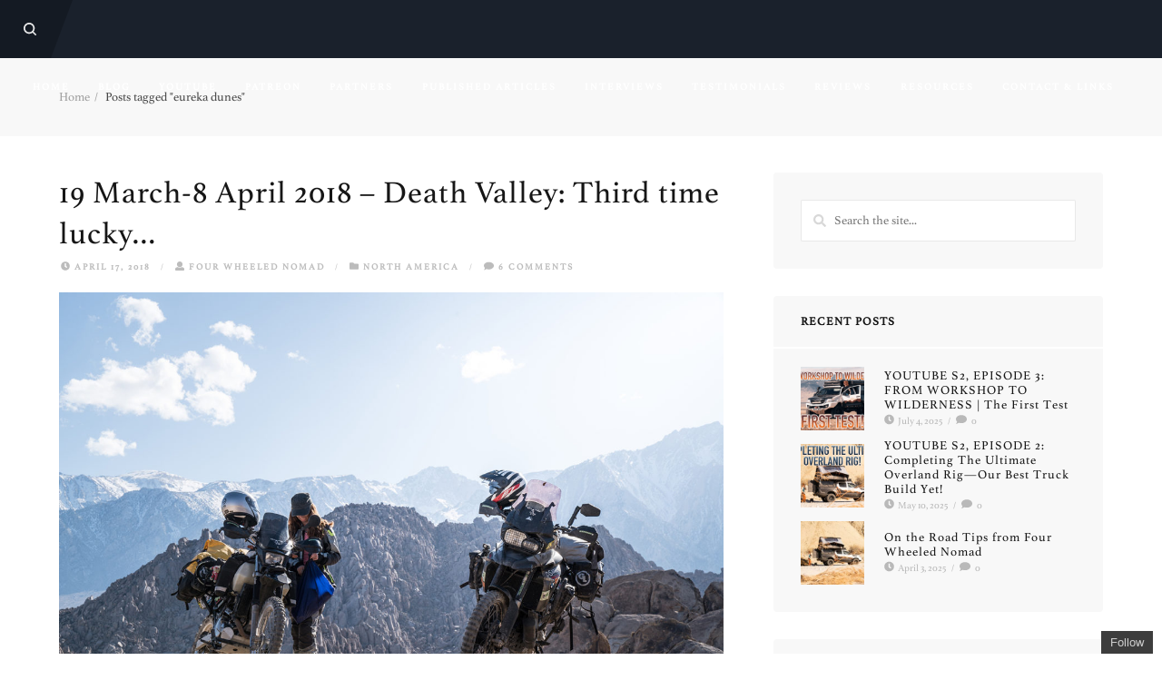

--- FILE ---
content_type: text/html; charset=UTF-8
request_url: https://www.fourwheelednomad.com/tag/eureka-dunes/
body_size: 19590
content:
<!DOCTYPE html>

<html dir="ltr" lang="en-GB" prefix="og: https://ogp.me/ns#">

<head><script>(function(w,d,s,l,i){w[l]=w[l]||[];w[l].push({'gtm.start':new Date().getTime(),event:'gtm.js'});var f=d.getElementsByTagName(s)[0],j=d.createElement(s),dl=l!='dataLayer'?'&l='+l:'';j.async=true;j.src='https://www.googletagmanager.com/gtm.js?id='+i+dl;f.parentNode.insertBefore(j,f);})(window,document,'script','dataLayer','GTM-TB66G36');</script>

	<meta charset="UTF-8" />

<link rel="profile" href="http://gmpg.org/xfn/11" />

<link rel="pingback" href="https://www.fourwheelednomad.com/xmlrpc.php" />

<meta name="viewport" content="width=device-width, initial-scale=1.0">

<title>eureka dunes | Four Wheeled Nomad</title>
	<style>img:is([sizes="auto" i], [sizes^="auto," i]) { contain-intrinsic-size: 3000px 1500px }</style>
	
		<!-- All in One SEO 4.9.3 - aioseo.com -->
	<meta name="robots" content="max-image-preview:large" />
	<link rel="canonical" href="https://www.fourwheelednomad.com/tag/eureka-dunes/" />
	<meta name="generator" content="All in One SEO (AIOSEO) 4.9.3" />
		<script type="application/ld+json" class="aioseo-schema">
			{"@context":"https:\/\/schema.org","@graph":[{"@type":"BreadcrumbList","@id":"https:\/\/www.fourwheelednomad.com\/tag\/eureka-dunes\/#breadcrumblist","itemListElement":[{"@type":"ListItem","@id":"https:\/\/www.fourwheelednomad.com#listItem","position":1,"name":"Home","item":"https:\/\/www.fourwheelednomad.com","nextItem":{"@type":"ListItem","@id":"https:\/\/www.fourwheelednomad.com\/tag\/eureka-dunes\/#listItem","name":"eureka dunes"}},{"@type":"ListItem","@id":"https:\/\/www.fourwheelednomad.com\/tag\/eureka-dunes\/#listItem","position":2,"name":"eureka dunes","previousItem":{"@type":"ListItem","@id":"https:\/\/www.fourwheelednomad.com#listItem","name":"Home"}}]},{"@type":"CollectionPage","@id":"https:\/\/www.fourwheelednomad.com\/tag\/eureka-dunes\/#collectionpage","url":"https:\/\/www.fourwheelednomad.com\/tag\/eureka-dunes\/","name":"eureka dunes | Four Wheeled Nomad","inLanguage":"en-GB","isPartOf":{"@id":"https:\/\/www.fourwheelednomad.com\/#website"},"breadcrumb":{"@id":"https:\/\/www.fourwheelednomad.com\/tag\/eureka-dunes\/#breadcrumblist"}},{"@type":"Organization","@id":"https:\/\/www.fourwheelednomad.com\/#organization","name":"Four Wheeled Nomad","description":"Antarctic to the Arctic and beyond.","url":"https:\/\/www.fourwheelednomad.com\/"},{"@type":"WebSite","@id":"https:\/\/www.fourwheelednomad.com\/#website","url":"https:\/\/www.fourwheelednomad.com\/","name":"Four Wheeled Nomad","description":"Antarctic to the Arctic and beyond.","inLanguage":"en-GB","publisher":{"@id":"https:\/\/www.fourwheelednomad.com\/#organization"}}]}
		</script>
		<!-- All in One SEO -->

<link rel='dns-prefetch' href='//secure.gravatar.com' />
<link rel='dns-prefetch' href='//stats.wp.com' />
<link rel='dns-prefetch' href='//v0.wordpress.com' />
<link rel='dns-prefetch' href='//widgets.wp.com' />
<link rel='dns-prefetch' href='//s0.wp.com' />
<link rel='dns-prefetch' href='//0.gravatar.com' />
<link rel='dns-prefetch' href='//1.gravatar.com' />
<link rel='dns-prefetch' href='//2.gravatar.com' />
<link rel="alternate" type="application/rss+xml" title="Four Wheeled Nomad &raquo; Feed" href="https://www.fourwheelednomad.com/feed/" />
<link rel="alternate" type="application/rss+xml" title="Four Wheeled Nomad &raquo; Comments Feed" href="https://www.fourwheelednomad.com/comments/feed/" />
<link rel="alternate" type="application/rss+xml" title="Four Wheeled Nomad &raquo; eureka dunes Tag Feed" href="https://www.fourwheelednomad.com/tag/eureka-dunes/feed/" />
<script type="text/javascript">
/* <![CDATA[ */
window._wpemojiSettings = {"baseUrl":"https:\/\/s.w.org\/images\/core\/emoji\/15.0.3\/72x72\/","ext":".png","svgUrl":"https:\/\/s.w.org\/images\/core\/emoji\/15.0.3\/svg\/","svgExt":".svg","source":{"concatemoji":"https:\/\/www.fourwheelednomad.com\/wp-includes\/js\/wp-emoji-release.min.js?ver=6.7.4"}};
/*! This file is auto-generated */
!function(i,n){var o,s,e;function c(e){try{var t={supportTests:e,timestamp:(new Date).valueOf()};sessionStorage.setItem(o,JSON.stringify(t))}catch(e){}}function p(e,t,n){e.clearRect(0,0,e.canvas.width,e.canvas.height),e.fillText(t,0,0);var t=new Uint32Array(e.getImageData(0,0,e.canvas.width,e.canvas.height).data),r=(e.clearRect(0,0,e.canvas.width,e.canvas.height),e.fillText(n,0,0),new Uint32Array(e.getImageData(0,0,e.canvas.width,e.canvas.height).data));return t.every(function(e,t){return e===r[t]})}function u(e,t,n){switch(t){case"flag":return n(e,"\ud83c\udff3\ufe0f\u200d\u26a7\ufe0f","\ud83c\udff3\ufe0f\u200b\u26a7\ufe0f")?!1:!n(e,"\ud83c\uddfa\ud83c\uddf3","\ud83c\uddfa\u200b\ud83c\uddf3")&&!n(e,"\ud83c\udff4\udb40\udc67\udb40\udc62\udb40\udc65\udb40\udc6e\udb40\udc67\udb40\udc7f","\ud83c\udff4\u200b\udb40\udc67\u200b\udb40\udc62\u200b\udb40\udc65\u200b\udb40\udc6e\u200b\udb40\udc67\u200b\udb40\udc7f");case"emoji":return!n(e,"\ud83d\udc26\u200d\u2b1b","\ud83d\udc26\u200b\u2b1b")}return!1}function f(e,t,n){var r="undefined"!=typeof WorkerGlobalScope&&self instanceof WorkerGlobalScope?new OffscreenCanvas(300,150):i.createElement("canvas"),a=r.getContext("2d",{willReadFrequently:!0}),o=(a.textBaseline="top",a.font="600 32px Arial",{});return e.forEach(function(e){o[e]=t(a,e,n)}),o}function t(e){var t=i.createElement("script");t.src=e,t.defer=!0,i.head.appendChild(t)}"undefined"!=typeof Promise&&(o="wpEmojiSettingsSupports",s=["flag","emoji"],n.supports={everything:!0,everythingExceptFlag:!0},e=new Promise(function(e){i.addEventListener("DOMContentLoaded",e,{once:!0})}),new Promise(function(t){var n=function(){try{var e=JSON.parse(sessionStorage.getItem(o));if("object"==typeof e&&"number"==typeof e.timestamp&&(new Date).valueOf()<e.timestamp+604800&&"object"==typeof e.supportTests)return e.supportTests}catch(e){}return null}();if(!n){if("undefined"!=typeof Worker&&"undefined"!=typeof OffscreenCanvas&&"undefined"!=typeof URL&&URL.createObjectURL&&"undefined"!=typeof Blob)try{var e="postMessage("+f.toString()+"("+[JSON.stringify(s),u.toString(),p.toString()].join(",")+"));",r=new Blob([e],{type:"text/javascript"}),a=new Worker(URL.createObjectURL(r),{name:"wpTestEmojiSupports"});return void(a.onmessage=function(e){c(n=e.data),a.terminate(),t(n)})}catch(e){}c(n=f(s,u,p))}t(n)}).then(function(e){for(var t in e)n.supports[t]=e[t],n.supports.everything=n.supports.everything&&n.supports[t],"flag"!==t&&(n.supports.everythingExceptFlag=n.supports.everythingExceptFlag&&n.supports[t]);n.supports.everythingExceptFlag=n.supports.everythingExceptFlag&&!n.supports.flag,n.DOMReady=!1,n.readyCallback=function(){n.DOMReady=!0}}).then(function(){return e}).then(function(){var e;n.supports.everything||(n.readyCallback(),(e=n.source||{}).concatemoji?t(e.concatemoji):e.wpemoji&&e.twemoji&&(t(e.twemoji),t(e.wpemoji)))}))}((window,document),window._wpemojiSettings);
/* ]]> */
</script>
<link rel='stylesheet' id='layerslider-css' href='https://www.fourwheelednomad.com/wp-content/plugins/LayerSlider/assets/static/layerslider/css/layerslider.css?ver=8.1.2' type='text/css' media='all' />
<style id='wp-emoji-styles-inline-css' type='text/css'>

	img.wp-smiley, img.emoji {
		display: inline !important;
		border: none !important;
		box-shadow: none !important;
		height: 1em !important;
		width: 1em !important;
		margin: 0 0.07em !important;
		vertical-align: -0.1em !important;
		background: none !important;
		padding: 0 !important;
	}
</style>
<link rel='stylesheet' id='wp-block-library-css' href='https://www.fourwheelednomad.com/wp-includes/css/dist/block-library/style.min.css?ver=6.7.4' type='text/css' media='all' />
<link rel='stylesheet' id='aioseo/css/src/vue/standalone/blocks/table-of-contents/global.scss-css' href='https://www.fourwheelednomad.com/wp-content/plugins/all-in-one-seo-pack/dist/Lite/assets/css/table-of-contents/global.e90f6d47.css?ver=4.9.3' type='text/css' media='all' />
<link rel='stylesheet' id='wpda_like_box_gutenberg_css-css' href='https://www.fourwheelednomad.com/wp-content/plugins/like-box/includes/gutenberg/style.css?ver=6.7.4' type='text/css' media='all' />
<link rel='stylesheet' id='mediaelement-css' href='https://www.fourwheelednomad.com/wp-includes/js/mediaelement/mediaelementplayer-legacy.min.css?ver=4.2.17' type='text/css' media='all' />
<link rel='stylesheet' id='wp-mediaelement-css' href='https://www.fourwheelednomad.com/wp-includes/js/mediaelement/wp-mediaelement.min.css?ver=6.7.4' type='text/css' media='all' />
<style id='jetpack-sharing-buttons-style-inline-css' type='text/css'>
.jetpack-sharing-buttons__services-list{display:flex;flex-direction:row;flex-wrap:wrap;gap:0;list-style-type:none;margin:5px;padding:0}.jetpack-sharing-buttons__services-list.has-small-icon-size{font-size:12px}.jetpack-sharing-buttons__services-list.has-normal-icon-size{font-size:16px}.jetpack-sharing-buttons__services-list.has-large-icon-size{font-size:24px}.jetpack-sharing-buttons__services-list.has-huge-icon-size{font-size:36px}@media print{.jetpack-sharing-buttons__services-list{display:none!important}}.editor-styles-wrapper .wp-block-jetpack-sharing-buttons{gap:0;padding-inline-start:0}ul.jetpack-sharing-buttons__services-list.has-background{padding:1.25em 2.375em}
</style>
<style id='classic-theme-styles-inline-css' type='text/css'>
/*! This file is auto-generated */
.wp-block-button__link{color:#fff;background-color:#32373c;border-radius:9999px;box-shadow:none;text-decoration:none;padding:calc(.667em + 2px) calc(1.333em + 2px);font-size:1.125em}.wp-block-file__button{background:#32373c;color:#fff;text-decoration:none}
</style>
<style id='global-styles-inline-css' type='text/css'>
:root{--wp--preset--aspect-ratio--square: 1;--wp--preset--aspect-ratio--4-3: 4/3;--wp--preset--aspect-ratio--3-4: 3/4;--wp--preset--aspect-ratio--3-2: 3/2;--wp--preset--aspect-ratio--2-3: 2/3;--wp--preset--aspect-ratio--16-9: 16/9;--wp--preset--aspect-ratio--9-16: 9/16;--wp--preset--color--black: #000000;--wp--preset--color--cyan-bluish-gray: #abb8c3;--wp--preset--color--white: #ffffff;--wp--preset--color--pale-pink: #f78da7;--wp--preset--color--vivid-red: #cf2e2e;--wp--preset--color--luminous-vivid-orange: #ff6900;--wp--preset--color--luminous-vivid-amber: #fcb900;--wp--preset--color--light-green-cyan: #7bdcb5;--wp--preset--color--vivid-green-cyan: #00d084;--wp--preset--color--pale-cyan-blue: #8ed1fc;--wp--preset--color--vivid-cyan-blue: #0693e3;--wp--preset--color--vivid-purple: #9b51e0;--wp--preset--gradient--vivid-cyan-blue-to-vivid-purple: linear-gradient(135deg,rgba(6,147,227,1) 0%,rgb(155,81,224) 100%);--wp--preset--gradient--light-green-cyan-to-vivid-green-cyan: linear-gradient(135deg,rgb(122,220,180) 0%,rgb(0,208,130) 100%);--wp--preset--gradient--luminous-vivid-amber-to-luminous-vivid-orange: linear-gradient(135deg,rgba(252,185,0,1) 0%,rgba(255,105,0,1) 100%);--wp--preset--gradient--luminous-vivid-orange-to-vivid-red: linear-gradient(135deg,rgba(255,105,0,1) 0%,rgb(207,46,46) 100%);--wp--preset--gradient--very-light-gray-to-cyan-bluish-gray: linear-gradient(135deg,rgb(238,238,238) 0%,rgb(169,184,195) 100%);--wp--preset--gradient--cool-to-warm-spectrum: linear-gradient(135deg,rgb(74,234,220) 0%,rgb(151,120,209) 20%,rgb(207,42,186) 40%,rgb(238,44,130) 60%,rgb(251,105,98) 80%,rgb(254,248,76) 100%);--wp--preset--gradient--blush-light-purple: linear-gradient(135deg,rgb(255,206,236) 0%,rgb(152,150,240) 100%);--wp--preset--gradient--blush-bordeaux: linear-gradient(135deg,rgb(254,205,165) 0%,rgb(254,45,45) 50%,rgb(107,0,62) 100%);--wp--preset--gradient--luminous-dusk: linear-gradient(135deg,rgb(255,203,112) 0%,rgb(199,81,192) 50%,rgb(65,88,208) 100%);--wp--preset--gradient--pale-ocean: linear-gradient(135deg,rgb(255,245,203) 0%,rgb(182,227,212) 50%,rgb(51,167,181) 100%);--wp--preset--gradient--electric-grass: linear-gradient(135deg,rgb(202,248,128) 0%,rgb(113,206,126) 100%);--wp--preset--gradient--midnight: linear-gradient(135deg,rgb(2,3,129) 0%,rgb(40,116,252) 100%);--wp--preset--font-size--small: 13px;--wp--preset--font-size--medium: 20px;--wp--preset--font-size--large: 36px;--wp--preset--font-size--x-large: 42px;--wp--preset--spacing--20: 0.44rem;--wp--preset--spacing--30: 0.67rem;--wp--preset--spacing--40: 1rem;--wp--preset--spacing--50: 1.5rem;--wp--preset--spacing--60: 2.25rem;--wp--preset--spacing--70: 3.38rem;--wp--preset--spacing--80: 5.06rem;--wp--preset--shadow--natural: 6px 6px 9px rgba(0, 0, 0, 0.2);--wp--preset--shadow--deep: 12px 12px 50px rgba(0, 0, 0, 0.4);--wp--preset--shadow--sharp: 6px 6px 0px rgba(0, 0, 0, 0.2);--wp--preset--shadow--outlined: 6px 6px 0px -3px rgba(255, 255, 255, 1), 6px 6px rgba(0, 0, 0, 1);--wp--preset--shadow--crisp: 6px 6px 0px rgba(0, 0, 0, 1);}:where(.is-layout-flex){gap: 0.5em;}:where(.is-layout-grid){gap: 0.5em;}body .is-layout-flex{display: flex;}.is-layout-flex{flex-wrap: wrap;align-items: center;}.is-layout-flex > :is(*, div){margin: 0;}body .is-layout-grid{display: grid;}.is-layout-grid > :is(*, div){margin: 0;}:where(.wp-block-columns.is-layout-flex){gap: 2em;}:where(.wp-block-columns.is-layout-grid){gap: 2em;}:where(.wp-block-post-template.is-layout-flex){gap: 1.25em;}:where(.wp-block-post-template.is-layout-grid){gap: 1.25em;}.has-black-color{color: var(--wp--preset--color--black) !important;}.has-cyan-bluish-gray-color{color: var(--wp--preset--color--cyan-bluish-gray) !important;}.has-white-color{color: var(--wp--preset--color--white) !important;}.has-pale-pink-color{color: var(--wp--preset--color--pale-pink) !important;}.has-vivid-red-color{color: var(--wp--preset--color--vivid-red) !important;}.has-luminous-vivid-orange-color{color: var(--wp--preset--color--luminous-vivid-orange) !important;}.has-luminous-vivid-amber-color{color: var(--wp--preset--color--luminous-vivid-amber) !important;}.has-light-green-cyan-color{color: var(--wp--preset--color--light-green-cyan) !important;}.has-vivid-green-cyan-color{color: var(--wp--preset--color--vivid-green-cyan) !important;}.has-pale-cyan-blue-color{color: var(--wp--preset--color--pale-cyan-blue) !important;}.has-vivid-cyan-blue-color{color: var(--wp--preset--color--vivid-cyan-blue) !important;}.has-vivid-purple-color{color: var(--wp--preset--color--vivid-purple) !important;}.has-black-background-color{background-color: var(--wp--preset--color--black) !important;}.has-cyan-bluish-gray-background-color{background-color: var(--wp--preset--color--cyan-bluish-gray) !important;}.has-white-background-color{background-color: var(--wp--preset--color--white) !important;}.has-pale-pink-background-color{background-color: var(--wp--preset--color--pale-pink) !important;}.has-vivid-red-background-color{background-color: var(--wp--preset--color--vivid-red) !important;}.has-luminous-vivid-orange-background-color{background-color: var(--wp--preset--color--luminous-vivid-orange) !important;}.has-luminous-vivid-amber-background-color{background-color: var(--wp--preset--color--luminous-vivid-amber) !important;}.has-light-green-cyan-background-color{background-color: var(--wp--preset--color--light-green-cyan) !important;}.has-vivid-green-cyan-background-color{background-color: var(--wp--preset--color--vivid-green-cyan) !important;}.has-pale-cyan-blue-background-color{background-color: var(--wp--preset--color--pale-cyan-blue) !important;}.has-vivid-cyan-blue-background-color{background-color: var(--wp--preset--color--vivid-cyan-blue) !important;}.has-vivid-purple-background-color{background-color: var(--wp--preset--color--vivid-purple) !important;}.has-black-border-color{border-color: var(--wp--preset--color--black) !important;}.has-cyan-bluish-gray-border-color{border-color: var(--wp--preset--color--cyan-bluish-gray) !important;}.has-white-border-color{border-color: var(--wp--preset--color--white) !important;}.has-pale-pink-border-color{border-color: var(--wp--preset--color--pale-pink) !important;}.has-vivid-red-border-color{border-color: var(--wp--preset--color--vivid-red) !important;}.has-luminous-vivid-orange-border-color{border-color: var(--wp--preset--color--luminous-vivid-orange) !important;}.has-luminous-vivid-amber-border-color{border-color: var(--wp--preset--color--luminous-vivid-amber) !important;}.has-light-green-cyan-border-color{border-color: var(--wp--preset--color--light-green-cyan) !important;}.has-vivid-green-cyan-border-color{border-color: var(--wp--preset--color--vivid-green-cyan) !important;}.has-pale-cyan-blue-border-color{border-color: var(--wp--preset--color--pale-cyan-blue) !important;}.has-vivid-cyan-blue-border-color{border-color: var(--wp--preset--color--vivid-cyan-blue) !important;}.has-vivid-purple-border-color{border-color: var(--wp--preset--color--vivid-purple) !important;}.has-vivid-cyan-blue-to-vivid-purple-gradient-background{background: var(--wp--preset--gradient--vivid-cyan-blue-to-vivid-purple) !important;}.has-light-green-cyan-to-vivid-green-cyan-gradient-background{background: var(--wp--preset--gradient--light-green-cyan-to-vivid-green-cyan) !important;}.has-luminous-vivid-amber-to-luminous-vivid-orange-gradient-background{background: var(--wp--preset--gradient--luminous-vivid-amber-to-luminous-vivid-orange) !important;}.has-luminous-vivid-orange-to-vivid-red-gradient-background{background: var(--wp--preset--gradient--luminous-vivid-orange-to-vivid-red) !important;}.has-very-light-gray-to-cyan-bluish-gray-gradient-background{background: var(--wp--preset--gradient--very-light-gray-to-cyan-bluish-gray) !important;}.has-cool-to-warm-spectrum-gradient-background{background: var(--wp--preset--gradient--cool-to-warm-spectrum) !important;}.has-blush-light-purple-gradient-background{background: var(--wp--preset--gradient--blush-light-purple) !important;}.has-blush-bordeaux-gradient-background{background: var(--wp--preset--gradient--blush-bordeaux) !important;}.has-luminous-dusk-gradient-background{background: var(--wp--preset--gradient--luminous-dusk) !important;}.has-pale-ocean-gradient-background{background: var(--wp--preset--gradient--pale-ocean) !important;}.has-electric-grass-gradient-background{background: var(--wp--preset--gradient--electric-grass) !important;}.has-midnight-gradient-background{background: var(--wp--preset--gradient--midnight) !important;}.has-small-font-size{font-size: var(--wp--preset--font-size--small) !important;}.has-medium-font-size{font-size: var(--wp--preset--font-size--medium) !important;}.has-large-font-size{font-size: var(--wp--preset--font-size--large) !important;}.has-x-large-font-size{font-size: var(--wp--preset--font-size--x-large) !important;}
:where(.wp-block-post-template.is-layout-flex){gap: 1.25em;}:where(.wp-block-post-template.is-layout-grid){gap: 1.25em;}
:where(.wp-block-columns.is-layout-flex){gap: 2em;}:where(.wp-block-columns.is-layout-grid){gap: 2em;}
:root :where(.wp-block-pullquote){font-size: 1.5em;line-height: 1.6;}
</style>
<link rel='stylesheet' id='mc4wp-form-themes-css' href='https://www.fourwheelednomad.com/wp-content/plugins/mailchimp-for-wp/assets/css/form-themes.css?ver=4.10.9' type='text/css' media='all' />
<link rel='stylesheet' id='bootstrap-css' href='https://www.fourwheelednomad.com/wp-content/themes/gnar/framework/assets/plugins/bootstrap/css/bootstrap.min.css?ver=3.3.7' type='text/css' media='all' />
<link rel='stylesheet' id='magnific-popup-css' href='https://www.fourwheelednomad.com/wp-content/themes/gnar/framework/assets/css/magnific-popup.min.css?ver=1.1.0' type='text/css' media='all' />
<link rel='stylesheet' id='owl-carousel-css' href='https://www.fourwheelednomad.com/wp-content/themes/gnar/framework/assets/plugins/owl-carousel/owl-carousel.min.css?ver=2.2.1' type='text/css' media='all' />
<link rel='stylesheet' id='themeblvd-grid-css' href='https://www.fourwheelednomad.com/wp-content/themes/gnar/framework/assets/css/grid-extended.min.css?ver=2.7.2' type='text/css' media='all' />
<link rel='stylesheet' id='themeblvd-css' href='https://www.fourwheelednomad.com/wp-content/themes/gnar/framework/assets/css/themeblvd.min.css?ver=2.7.2' type='text/css' media='all' />
<link rel='stylesheet' id='jetpack_likes-css' href='https://www.fourwheelednomad.com/wp-content/plugins/jetpack/modules/likes/style.css?ver=15.4' type='text/css' media='all' />
<style id='jetpack_facebook_likebox-inline-css' type='text/css'>
.widget_facebook_likebox {
	overflow: hidden;
}

</style>
<link rel='stylesheet' id='gnar-css' href='https://www.fourwheelednomad.com/wp-content/themes/gnar/assets/css/theme.min.css?ver=1.1.2' type='text/css' media='all' />
<style id='gnar-inline-css' type='text/css'>
/* Primary Buttons */
.btn:not(.tb-custom-button),
input[type="submit"],
input[type="reset"],
input[type="button"],
.button,
button,
.primary,
.bg-primary,
.btn-primary,
.pagination .btn-group .btn.active,
a.alt,
button.alt,
input.alt,
.label-primary,
.panel-primary > .panel-heading,
.tb-image-box,
.tb-testimonial.standard .testimonial-text,
.tb-filter-nav > ul > li.active a,
.tb-filter-nav > ul > li.active a:hover,
.tb-filter-nav > ul > li.active a:focus {
	background-color: #1a212c;
}
.has-notch-primary:before {
	border-top-color: #1a212c;
}
.tb-testimonial.standard .arrow {
	border-right-color: #1a212c;
}

/* Highlight */
.highlight,
.tb-mobile-menu .sub-menu a.menu-btn:hover,
.tb-mobile-menu .sub-menu a.menu-btn:focus,
.tb-tags a:hover,
.tb-tags a:focus,
.btn-share:hover,
.btn-share:focus,
.featured-quote > a:hover,
.featured-quote > a:focus,
.tb-thumb-link:after,
.post_showcase .showcase-item.has-title .featured-item.showcase .tb-thumb-link:after,
.post_showcase .showcase-item.has-title .featured-item.showcase.tb-thumb-link:after,
.tb-filter-nav > ul > li > a:hover,
.tb-filter-nav > ul > li > a:focus,
.text-light .tb-filter-nav > ul > li > a:hover,
.text-light .tb-filter-nav > ul > li > a:focus,
.tb-tag-cloud .tagcloud a:hover,
.btn-default:hover,
.btn-default:focus,
.btn-default:active,
.btn-default.active:hover,
input[type="submit"]:hover,
input[type="submit"]:focus,
input[type="submit"]:active,
input[type="reset"]:hover,
input[type="reset"]:focus,
input[type="reset"]:active,
input[type="button"]:hover,
input[type="button"]:focus,
input[type="button"]:active,
.button:hover,
.button:focus,
.button:active,
button:hover,
button:focus,
button:active,
.pagination .btn-group .btn:hover,
.primary:hover,
.primary:focus,
a.bg-primary:hover,
.btn-primary:hover,
.btn-primary:focus,
.btn-primary:active,
.btn-primary.active,
a.alt:hover,
a.alt:focus,
button.alt:hover,
button.alt:focus,
input.alt:hover,
input.alt:focus,
.home-quick-facts > .element-content:before,
.home-quick-facts .element-columns .col:first-child .element-content:before,
.home-quick-fact-boxes > .element-content:before,
.home-quick-fact-boxes > .element-columns:before,
.tb-team-member .member-image:before {
	background-color: #e64d43;
}
.tooltip-inner {
background-color: #e64d43;
}
.has-notch-highlight:before,
.tb-testimonial.standard .testimonial-text,
.tooltip.top .tooltip-arrow {
	border-top-color: #e64d43;
}
.tb-floating-search .tb-search,
.tooltip.bottom .tooltip-arrow {
	border-bottom-color: #e64d43;
}
.home-quick-facts .element-columns .col:first-child,
.home-quick-fact-boxes .element-columns .col:first-child {
	border-color: #e64d43;
}
@media (min-width: 768px) {
	.tb-image-box:hover {
		background-color: #e64d43;
	}
}
@media (max-width: 767px) {
	.tb-image-box figcaption .info {
		background-color: #e64d43;
	}
}

/* Desktop Header */
@media (min-width: 1150px) {
	.header-bg,
	.site-menu-panel,
	.tb-primary-menu.sf-menu ul.non-mega-sub-menu,
	.tb-primary-menu.sf-menu .sf-mega {
		background-color: #1a212c;
}
	.header-nav .tb-primary-menu > li.active > a:after,
	.header-nav .tb-primary-menu > li.menu-item-has-children.sfHover:not(.highlight) > a:after {
		border-top-color: #1a212c;
}	
	.site-header.edgy .site-logo:after,
	.site-header.edgy .site-logo:before,
	.site-header.edgy .site-logo {
		background-color: #ffffff;
	}
	.site-menu-toggle.edgy {
		background-color: #00e2f2;
	}
	.site-menu-toggle.edgy:after {
		border-color: #00e2f2 transparent transparent;
	}
	.site-menu-toggle.edgy .hamburger span {
		background-color: #1a212c;
	}
	.site-menu-toggle.edgy .hamburger span:after {
		border-color: #1a212c transparent transparent;
	}
}

/* Main Menu */
.header-nav .tb-primary-menu > li > a > .sf-sub-indicator {
	display: none;
}


/* Mobile Header */
@media (max-width: 1149px) {
	.header-bg {
		background-color: #1a212c;
	}
	.site-header {
		background-color: #1e2633;
	}
	.site-menu-toggle.edgy {
		background-color: #00e2f2;
	}
	.site-menu-toggle.edgy:after {
		border-color: #00e2f2 transparent transparent;
	}
	.site-menu-toggle.edgy .hamburger span {
		background-color: #1a212c;
	}
	.site-menu-toggle.edgy .hamburger span:after {
		border-color: #1a212c transparent transparent;
	}
}

/* Footer */
.site-footer.dark {
	background-color: #1a212c;
}
.site-footer .footer-sub-content {
	background-color: #1e2633;
}

/* Search Panel */
.tb-floating-search {
	background-color: #ffffff;
}

/* Typography */
html,
body {
	font-family: "Athelas", Arial, sans-serif;
	font-size: 16px;
	font-style: normal;
	font-weight: 400;
	text-transform: none;
}
h1,
h2,
h3,
h4,
.has-dropcap > .entry-content > p:first-child:first-letter {
	font-family: "Athelas", Arial, sans-serif;
	font-style: normal;
	font-weight: 400;
	letter-spacing: 1px;
	text-transform: none;
}
h5,
h6,
.widget-title,
.related-posts-title,
#comments-title,
#respond .comment-reply-title,
.tb-author-box .info-box-title,
.woocommerce-tabs .panel h2,
.products.related > h2,
.products.upsells > h2,
#bbpress-forums fieldset.bbp-form legend,
.modal-title,
.sf-menu .mega-section-header,
.tb-pricing-table .title,
.tb-icon-box .icon-box-title {
	font-family: "Athelas", Arial, sans-serif;
	font-style: normal;
	font-weight: 700;
	letter-spacing: 1px;
	text-transform: uppercase;
}
blockquote,
.epic-thumb blockquote,
.entry-content blockquote,
.testimonial-text.entry-content {
	font-family: "Athelas", Arial, sans-serif;
	font-style: italic;
	font-weight: 400;
	letter-spacing: 0px;
	text-transform: none;
}
.entry-header .entry-meta,
.post_grid .entry-meta,
.tb-post-slider .entry-meta,
.tweeple-feed .tweet-meta,
#comments .comment-body .comment-metadata,
blockquote cite {
	font-family: "Athelas", Arial, sans-serif;
	font-style: normal;
	font-weight: 700;
	letter-spacing: 2px;
	text-transform: uppercase;
}
.epic-thumb .entry-title,
.tb-jumbotron .text-large {
	font-family: "Athelas", Arial, sans-serif;
	font-style: normal;
	font-weight: 400;
	text-transform: uppercase;
}
.epic-thumb .entry-title,
.epic-thumb blockquote {
	letter-spacing: 3px;
}
.tb-primary-menu > li > .menu-btn,
.tb-sticky-menu .tb-primary-menu > li > .menu-btn,
.tb-mobile-menu > li > .menu-btn {
	font-family: "Athelas", Arial, sans-serif;
	font-size: 11px;
	font-style: normal;
	font-weight: 700;
	letter-spacing: 2px;
	text-transform: uppercase;
}
a {
	color: #e64d43;
}
a:hover,
a:active,
a:focus {
	color: #c43636;
}
.site-footer a {
	color: #e64d43;
}
.site-footer a:hover,
.site-footer a:active,
.site-footer a:focus {
	color: #c43636;
}

/* =Custom CSS
-----------------------------------------------*/

@font-face {
	font-family: 'Athelas';
	src: url("/fonts/Athelas.woff2") format("woff2"),
		 url("/fonts/Athelas.woff") format("woff");
	font-weight: normal;
	font-style: normal;
}
</style>
<!--[if IE]>
<link rel='stylesheet' id='themeblvd-ie-css' href='https://www.fourwheelednomad.com/wp-content/themes/gnar/assets/css/ie.css?ver=1.1.2' type='text/css' media='all' />
<![endif]-->
<link rel='stylesheet' id='themeblvd-theme-css' href='https://www.fourwheelednomad.com/wp-content/themes/gnar/style.css?ver=1.1.2' type='text/css' media='all' />
<link rel='stylesheet' id='animated-css' href='https://www.fourwheelednomad.com/wp-content/plugins/like-box/includes/style/effects.css?ver=6.7.4' type='text/css' media='all' />
<link rel='stylesheet' id='front_end_like_box-css' href='https://www.fourwheelednomad.com/wp-content/plugins/like-box/includes/style/style.css?ver=6.7.4' type='text/css' media='all' />
<link rel='stylesheet' id='dashicons-css' href='https://www.fourwheelednomad.com/wp-includes/css/dashicons.min.css?ver=6.7.4' type='text/css' media='all' />
<link rel='stylesheet' id='thickbox-css' href='https://www.fourwheelednomad.com/wp-includes/js/thickbox/thickbox.css?ver=6.7.4' type='text/css' media='all' />
<script type="text/javascript" src="https://www.fourwheelednomad.com/wp-includes/js/jquery/jquery.min.js?ver=3.7.1" id="jquery-core-js"></script>
<script type="text/javascript" src="https://www.fourwheelednomad.com/wp-includes/js/jquery/jquery-migrate.min.js?ver=3.4.1" id="jquery-migrate-js"></script>
<script type="text/javascript" id="layerslider-utils-js-extra">
/* <![CDATA[ */
var LS_Meta = {"v":"8.1.2","fixGSAP":"1"};
/* ]]> */
</script>
<script type="text/javascript" src="https://www.fourwheelednomad.com/wp-content/plugins/LayerSlider/assets/static/layerslider/js/layerslider.utils.js?ver=8.1.2" id="layerslider-utils-js"></script>
<script type="text/javascript" src="https://www.fourwheelednomad.com/wp-content/plugins/LayerSlider/assets/static/layerslider/js/layerslider.kreaturamedia.jquery.js?ver=8.1.2" id="layerslider-js"></script>
<script type="text/javascript" src="https://www.fourwheelednomad.com/wp-content/plugins/LayerSlider/assets/static/layerslider/js/layerslider.transitions.js?ver=8.1.2" id="layerslider-transitions-js"></script>
<script type="text/javascript" src="https://www.fourwheelednomad.com/wp-content/plugins/like-box/includes/javascript/front_end_js.js?ver=6.7.4" id="like-box-front-end-js"></script>
<meta name="generator" content="Powered by LayerSlider 8.1.2 - Build Heros, Sliders, and Popups. Create Animations and Beautiful, Rich Web Content as Easy as Never Before on WordPress." />
<!-- LayerSlider updates and docs at: https://layerslider.com -->
<link rel="https://api.w.org/" href="https://www.fourwheelednomad.com/wp-json/" /><link rel="alternate" title="JSON" type="application/json" href="https://www.fourwheelednomad.com/wp-json/wp/v2/tags/925" /><link rel="EditURI" type="application/rsd+xml" title="RSD" href="https://www.fourwheelednomad.com/xmlrpc.php?rsd" />
<meta name="generator" content="WordPress 6.7.4" />
	<style>img#wpstats{display:none}</style>
		
<!--
Debug Info

Child Theme: No
Parent Theme: Gnar 1.1.2
Parent Theme Directory: gnar
Theme Blvd Framework: 2.7.2
Theme Blvd Builder: 2.3.6
Theme Blvd Shortcodes: 1.6.8
Theme Blvd Widget Areas: 1.3.0
Theme Blvd Widget Pack: 1.0.6
Theme Blvd Portfolios: 1.1.6
WordPress: 6.7.4
-->
<link rel="icon" href="https://www.fourwheelednomad.com/wp-content/uploads/2019/01/cropped-four-wheeled-logo-32x32.jpg" sizes="32x32" />
<link rel="icon" href="https://www.fourwheelednomad.com/wp-content/uploads/2019/01/cropped-four-wheeled-logo-192x192.jpg" sizes="192x192" />
<link rel="apple-touch-icon" href="https://www.fourwheelednomad.com/wp-content/uploads/2019/01/cropped-four-wheeled-logo-180x180.jpg" />
<meta name="msapplication-TileImage" content="https://www.fourwheelednomad.com/wp-content/uploads/2019/01/cropped-four-wheeled-logo-270x270.jpg" />
		<style type="text/css" id="wp-custom-css">
			.site-header.edgy .site-logo:after, .site-header.edgy .site-logo:before, .site-header.edgy .site-logo {
    background-color: #a5484800 !important;
}
@media (min-width: 1150px){
.site-header.edgy .site-logo, .site-header.bold .site-logo {
    padding: 10px;
}
}
.tb-slogan .slogan-text .headline {
    font-size: 32px;
    line-height: 1.25;
}
.header-nav .tb-primary-menu>li>a {
    color: #fff;
    color: #fff;
    display: block;
    line-height: 64px;
    padding: 0 1.42em;
    position: relative;
    -webkit-transform: translate(0,-10px);
    transform: translate(0,-10px);
    -webkit-transition: -webkit-transform .2s ease;
    transition: transform .2s ease;
    z-index: 1000;
}
.element-section {
    padding: 0;
    position: relative;
}
.tb-divider.shadow:after {
    content: '';
    background: -webkit-radial-gradient(ellipse at 50% -50%,rgba(0,0,0,0.5) 0,rgba(255,255,255,0) 65%);
    background: -moz-radial-gradient(ellipse at 50% -50%,rgba(0,0,0,0.5) 0,rgba(255,255,255,0) 80%);
    background: radial-gradient(ellipse at 50% -50%,rgba(0,0,0,0.5) 0,rgba(255,255,255,0) 65%);
    display: block;
    margin-top: -30px;
    height: 6px;
    width: 100%;
}
.element-section>.element, .element-columns .element {
    clear: both;
    margin-bottom: 30px;
}
@media (min-width: 1150px){
.header-nav .tb-primary-menu>li>a {
    color: #fff;
    color: #fff;
    display: block;
    line-height: 64px;
    padding: 0 1.42em;
    position: relative;
    -webkit-transform: translate(0,-10px);
    transform: translate(0,-10px);
    -webkit-transition: -webkit-transform .2s ease;
    transition: transform .2s ease;
    z-index: 1000;
}
}
.tb-icon-box {
    font-size: 16px;
    color: #000;
}
.element-section>.element.bg-content, .element-columns .element.bg-content {
    background: rgba(230,77,67,.90);
    padding: 30px;
}
.site-footer .footer-sub-content a {
    color: inherit;
    font-size: 12px;
    text-transform: uppercase;
}
.tb-jumbotron .tb-text-block-wrap.text-large .tb-text-block {
    line-height: 1.7;
}
.sidebar-layout-full_width .blog, .sidebar-layout-full_width .post_list, .single.sidebar-layout-full_width #content>.inner, .single.sidebar-layout-full_width .site-breadcrumbs .breadcrumb, .page-template-default.sidebar-layout-full_width #content>.inner, .page-template-default.sidebar-layout-full_width .site-breadcrumbs .breadcrumb, .page-template-template_archives.sidebar-layout-full_width #content>.inner, .page-template-template_archives.sidebar-layout-full_width .site-breadcrumbs .breadcrumb, .page-template-template_blog.sidebar-layout-full_width #content>.inner, .page-template-template_blog.sidebar-layout-full_width .site-breadcrumbs .breadcrumb, .page-template-template_list.sidebar-layout-full_width #content>.inner, .page-template-template_list.sidebar-layout-full_width .site-breadcrumbs .breadcrumb, .page-template-template_sitemap.sidebar-layout-full_width #content>.inner, .page-template-template_sitemap.sidebar-layout-full_width .site-breadcrumbs .breadcrumb, .element-section>.element-blog, .element-section>.element-post_list, .element-section>.element-current {
    margin-right: auto;
    margin-left: auto;
    max-width: 1150px;
}		</style>
						<style type="text/css" id="c4wp-checkout-css">
					.woocommerce-checkout .c4wp_captcha_field {
						margin-bottom: 10px;
						margin-top: 15px;
						position: relative;
						display: inline-block;
					}
				</style>
							<style type="text/css" id="c4wp-v3-lp-form-css">
				.login #login, .login #lostpasswordform {
					min-width: 350px !important;
				}
				.wpforms-field-c4wp iframe {
					width: 100% !important;
				}
			</style>
			
</head>

<body class="archive tag tag-eureka-dunes tag-925 mac chrome desktop has-breadcrumbs tb-tag-cloud tb-print-styles menu-visible fixed-mobile-header sidebar-layout-sidebar_right">

	
		
			<!-- HEADER (start) -->

			<div id="top">

				<header id="branding" class="site-header standard edgy dark mobile-dark logo-right">

	<div class="wrap clearfix">

		
	<a href="#" class="site-menu-toggle edgy">
		<span class="hamburger">
			<span class="top"></span>
			<span class="middle"></span>
			<span class="bottom"></span>
		</span>
	</a>

			<ul class="header-top-nav list-unstyled">

			
			
			
				<li class="top-search">
					<a href="#" class="tb-search-trigger gnar-search-trigger" title="Search the site...">
						<i class="fa fa-search"></i>
					</a>
				</li>

			
		</ul>
		<div class="site-logo text-logo logo-standard"><h1 class="tb-text-logo"><a href="https://www.fourwheelednomad.com/" title=""></a></h1></div><!-- .site-logo (end) --><div class="site-logo text-logo logo-mobile"><h1 class="tb-text-logo"><a href="https://www.fourwheelednomad.com/" title=""></a></h1></div><!-- .site-logo (end) -->
	<div class="site-menu-panel edgy dark mobile-dark">

		<div class="wrap">

			<nav id="access" class="header-nav dark">

				<div class="wrap clearfix">

					<div class="tb-search panel-item mini">

	<form method="get" action="https://www.fourwheelednomad.com/">

		<div class="search-wrap">

			<i class="search-icon fas fa-search"></i>

			<input type="search" class="search-input" name="s" placeholder="Search the site..." />

			<button class="search-submit btn-primary" type="submit">
				Search			</button>

		</div>

	</form>

</div><!-- .tb-search -->

					
								<ul class="header-top-nav list-unstyled">

			
			
			
				<li class="top-search">
					<a href="#" class="tb-search-trigger gnar-search-trigger" title="Search the site...">
						<i class="fa fa-search"></i>
					</a>
				</li>

			
		</ul>
		
					
					<ul id="menu-calendar" class="tb-primary-menu tb-to-mobile-menu sf-menu sf-menu-with-fontawesome clearfix"><li id="menu-item-6043" class="menu-item menu-item-type-post_type menu-item-object-page menu-item-home menu-item-has-children menu-item-6043 level-1"><a class="menu-btn" href="https://www.fourwheelednomad.com/">Home<i class="sf-sub-indicator fas fa-angle-down"></i></a><ul class="sub-menu non-mega-sub-menu">	<li id="menu-item-7002" class="menu-item menu-item-type-post_type menu-item-object-page menu-item-7002 level-2"><a class="menu-btn" href="https://www.fourwheelednomad.com/home/dispatches-from-the-road/">Dispatches from the road</a></li>	<li id="menu-item-8468" class="menu-item menu-item-type-post_type menu-item-object-page menu-item-8468 level-2"><a class="menu-btn" href="https://www.fourwheelednomad.com/home/toyota-hilux-build-out/">Toyota Hilux build-out</a></li>	<li id="menu-item-6995" class="menu-item menu-item-type-post_type menu-item-object-page menu-item-6995 level-2"><a class="menu-btn" href="https://www.fourwheelednomad.com/home/the-bikes/">The bikes</a></li>	<li id="menu-item-7005" class="menu-item menu-item-type-post_type menu-item-object-page menu-item-7005 level-2"><a class="menu-btn" href="https://www.fourwheelednomad.com/home/faqs/">Motorcycle FAQs</a></li></ul></li><li id="menu-item-6053" class="menu-item menu-item-type-post_type menu-item-object-page menu-item-6053 level-1"><a class="menu-btn" href="https://www.fourwheelednomad.com/blog/">Blog</a></li><li id="menu-item-8806" class="menu-item menu-item-type-custom menu-item-object-custom menu-item-8806 level-1"><a class="menu-btn" target="_blank" href="https://www.youtube.com/channel/UCx6BoBvAL0BqxP1qqdTAwUw">YouTube</a></li><li id="menu-item-9927" class="menu-item menu-item-type-post_type menu-item-object-page menu-item-9927 level-1"><a class="menu-btn" href="https://www.fourwheelednomad.com/shop-stock-footage-library/">PATREON</a></li><li id="menu-item-6069" class="menu-item menu-item-type-post_type menu-item-object-page menu-item-6069 level-1"><a class="menu-btn" href="https://www.fourwheelednomad.com/partners/">Partners</a></li><li id="menu-item-7212" class="menu-item menu-item-type-post_type menu-item-object-page menu-item-7212 level-1"><a class="menu-btn" href="https://www.fourwheelednomad.com/media/publications/">PUBLISHED ARTICLES</a></li><li id="menu-item-7268" class="menu-item menu-item-type-custom menu-item-object-custom menu-item-has-children menu-item-7268 level-1"><a class="menu-btn" href="#">Interviews<i class="sf-sub-indicator fas fa-angle-down"></i></a><ul class="sub-menu non-mega-sub-menu">	<li id="menu-item-10150" class="menu-item menu-item-type-post_type menu-item-object-page menu-item-10150 level-2"><a class="menu-btn" href="https://www.fourwheelednomad.com/media/xoverland-podcast-finding-the-balance-in-overlanding-lisa-jason-of-four-wheeled-nomad/">XOverland Podcast: Finding the Balance in Overlanding – Lisa &#038; Jason of Four Wheeled Nomad</a></li>	<li id="menu-item-8023" class="menu-item menu-item-type-post_type menu-item-object-page menu-item-8023 level-2"><a class="menu-btn" href="https://www.fourwheelednomad.com/media/news/">Daily Mail feature</a></li>	<li id="menu-item-9960" class="menu-item menu-item-type-post_type menu-item-object-page menu-item-9960 level-2"><a class="menu-btn" href="https://www.fourwheelednomad.com/roadrunner-podcast-motorcycles-coffee-around-the-world-with-lisa-morris-jason-spafford/">ROADRUNNER PODCAST: Motorcycles &#038; Coffee | Around The World with Lisa Morris &#038; Jason Spafford</a></li>	<li id="menu-item-9595" class="menu-item menu-item-type-post_type menu-item-object-page menu-item-9595 level-2"><a class="menu-btn" href="https://www.fourwheelednomad.com/media/overland-journal-podcast-four-wheeled-nomad/">Overland Journal Podcast: Four Wheeled Nomad</a></li>	<li id="menu-item-8099" class="menu-item menu-item-type-post_type menu-item-object-page menu-item-8099 level-2"><a class="menu-btn" href="https://www.fourwheelednomad.com/dometic-interview-with-four-wheeled-nomad/">Dometic interview with Four Wheeled Nomad</a></li>	<li id="menu-item-6985" class="menu-item menu-item-type-post_type menu-item-object-page menu-item-6985 level-2"><a class="menu-btn" href="https://www.fourwheelednomad.com/media/6981-2/">ADV Moto Q&#038;A with Two Wheeled Nomad</a></li>	<li id="menu-item-6991" class="menu-item menu-item-type-post_type menu-item-object-page menu-item-6991 level-2"><a class="menu-btn" href="https://www.fourwheelednomad.com/media/interview-with-twn/">Expedition Portal interview with Two Wheeled Nomad</a></li>	<li id="menu-item-8092" class="menu-item menu-item-type-post_type menu-item-object-page menu-item-8092 level-2"><a class="menu-btn" href="https://www.fourwheelednomad.com/adv-rider-radio-interview-with-two-wheeled-nomad/">ADV Rider Radio interview with Two Wheeled Nomad</a></li></ul></li><li id="menu-item-7020" class="menu-item menu-item-type-post_type menu-item-object-page menu-item-7020 level-1"><a class="menu-btn" href="https://www.fourwheelednomad.com/media/testimonials-from-publishers-and-partners/">Testimonials</a></li><li id="menu-item-7267" class="menu-item menu-item-type-custom menu-item-object-custom menu-item-has-children menu-item-7267 level-1"><a class="menu-btn" href="#">Reviews<i class="sf-sub-indicator fas fa-angle-down"></i></a><ul class="sub-menu non-mega-sub-menu">	<li id="menu-item-7036" class="menu-item menu-item-type-post_type menu-item-object-page menu-item-7036 level-2"><a class="menu-btn" href="https://www.fourwheelednomad.com/reviews/photo-and-camera-tips/">Camera and photography tips</a></li>	<li id="menu-item-7272" class="menu-item menu-item-type-custom menu-item-object-custom menu-item-has-children menu-item-7272 level-2"><a class="menu-btn" href="#">Camping<i class="sf-sub-indicator fas fa-angle-right"></i></a><ul class="sub-menu non-mega-sub-menu">		<li id="menu-item-7139" class="menu-item menu-item-type-post_type menu-item-object-page menu-item-7139 level-3"><a class="menu-btn" href="https://www.fourwheelednomad.com/reviews/camping/good-to-go-food/">Good To-Go Dehydrated Food</a></li>		<li id="menu-item-7136" class="menu-item menu-item-type-post_type menu-item-object-page menu-item-7136 level-3"><a class="menu-btn" href="https://www.fourwheelednomad.com/reviews/camping/msr-hubba-tour-2-tent/">MSR Hubba Tour 2 Tent</a></li>		<li id="menu-item-7137" class="menu-item menu-item-type-post_type menu-item-object-page menu-item-7137 level-3"><a class="menu-btn" href="https://www.fourwheelednomad.com/reviews/camping/msr-mutha-hubba-nx3-tent/">MSR Mutha Hubba NX3 Tent</a></li>		<li id="menu-item-7135" class="menu-item menu-item-type-post_type menu-item-object-page menu-item-7135 level-3"><a class="menu-btn" href="https://www.fourwheelednomad.com/reviews/camping/msr-stove-pot-set/">MSR Stove &#038; Pot Set</a></li>		<li id="menu-item-7132" class="menu-item menu-item-type-post_type menu-item-object-page menu-item-7132 level-3"><a class="menu-btn" href="https://www.fourwheelednomad.com/reviews/camping/petzl-myo-rxp-head-torch/">Petzl Myo RXP Head torch</a></li>		<li id="menu-item-7138" class="menu-item menu-item-type-post_type menu-item-object-page menu-item-7138 level-3"><a class="menu-btn" href="https://www.fourwheelednomad.com/reviews/camping/sea-to-summit-multiple-products/">Sea to Summit – Multiple Products</a></li>		<li id="menu-item-7134" class="menu-item menu-item-type-post_type menu-item-object-page menu-item-7134 level-3"><a class="menu-btn" href="https://www.fourwheelednomad.com/reviews/camping/therm-a-rest-neoair-xtherm-sleeping-pad-adara-sleeping-bag/">Therm-a-Rest NeoAir XTherm Sleeping Pad &#038; Adara Sleeping Bag</a></li>		<li id="menu-item-7133" class="menu-item menu-item-type-post_type menu-item-object-page menu-item-7133 level-3"><a class="menu-btn" href="https://www.fourwheelednomad.com/reviews/camping/therm-a-rest-prolite-sleeping-pad/">Therm-a-Rest ProLite+ Sleeping Pad</a></li>		<li id="menu-item-8954" class="menu-item menu-item-type-post_type menu-item-object-page menu-item-8954 level-3"><a class="menu-btn" href="https://www.fourwheelednomad.com/reviews/camping/transporter-energy-lithium-battery/">Transporter Energy Lithium Battery</a></li></ul></li>	<li id="menu-item-7273" class="menu-item menu-item-type-custom menu-item-object-custom menu-item-has-children menu-item-7273 level-2"><a class="menu-btn" href="#">Motorcycle<i class="sf-sub-indicator fas fa-angle-right"></i></a><ul class="sub-menu non-mega-sub-menu">		<li id="menu-item-7182" class="menu-item menu-item-type-post_type menu-item-object-page menu-item-7182 level-3"><a class="menu-btn" href="https://www.fourwheelednomad.com/reviews/motorcycle/adv-spec-magadan-mk2-soft-panniers/">Adv-Spec Magadan MK2 Soft Panniers</a></li>		<li id="menu-item-7183" class="menu-item menu-item-type-post_type menu-item-object-page menu-item-7183 level-3"><a class="menu-btn" href="https://www.fourwheelednomad.com/reviews/motorcycle/aerostich-competition-tank-panniers/">Aerostich Competition Tank Panniers</a></li>		<li id="menu-item-7184" class="menu-item menu-item-type-post_type menu-item-object-page menu-item-7184 level-3"><a class="menu-btn" href="https://www.fourwheelednomad.com/reviews/motorcycle/giant-loop-luggage/">Giant Loop Soft Luggage</a></li>		<li id="menu-item-7181" class="menu-item menu-item-type-post_type menu-item-object-page menu-item-7181 level-3"><a class="menu-btn" href="https://www.fourwheelednomad.com/reviews/motorcycle/heidenau-k60-scout-tyres/">Heidenau K60 Scout tyres</a></li>		<li id="menu-item-7179" class="menu-item menu-item-type-post_type menu-item-object-page menu-item-7179 level-3"><a class="menu-btn" href="https://www.fourwheelednomad.com/reviews/motorcycle/metal-mule-ute-aluminium-panniers/">Metal Mule UTE Aluminium Panniers</a></li>		<li id="menu-item-7180" class="menu-item menu-item-type-post_type menu-item-object-page menu-item-7180 level-3"><a class="menu-btn" href="https://www.fourwheelednomad.com/reviews/motorcycle/tour-of-woodys-wheel-works/">Tour of Woody’s Wheel Works</a></li>		<li id="menu-item-7286" class="menu-item menu-item-type-custom menu-item-object-custom menu-item-has-children menu-item-7286 level-3"><a class="menu-btn" href="#">Motorcycle Accessories<i class="sf-sub-indicator fas fa-angle-right"></i></a><ul class="sub-menu non-mega-sub-menu">			<li id="menu-item-7198" class="menu-item menu-item-type-post_type menu-item-object-page menu-item-7198 level-4"><a class="menu-btn" href="https://www.fourwheelednomad.com/reviews/motorcycle/motorcycle-accessories/adv-spec-general-bike-accessories/">Adv-Spec General Bike Accessories</a></li>			<li id="menu-item-7202" class="menu-item menu-item-type-post_type menu-item-object-page menu-item-7202 level-4"><a class="menu-btn" href="https://www.fourwheelednomad.com/reviews/motorcycle/motorcycle-accessories/aerostich-ultralight-bike-cover/">Aerostich Ultralight Bike Cover</a></li>			<li id="menu-item-7199" class="menu-item menu-item-type-post_type menu-item-object-page menu-item-7199 level-4"><a class="menu-btn" href="https://www.fourwheelednomad.com/reviews/motorcycle/motorcycle-accessories/camel-tank-for-the-bmw-f800gs/">Camel Tank for the BMW F800GS</a></li>			<li id="menu-item-7200" class="menu-item menu-item-type-post_type menu-item-object-page menu-item-7200 level-4"><a class="menu-btn" href="https://www.fourwheelednomad.com/reviews/motorcycle/motorcycle-accessories/niterider-lumina-oled-1100-boost-bicycle-light/">NiteRider Lumina OLED 1100 Boost Bicycle Light</a></li>			<li id="menu-item-7197" class="menu-item menu-item-type-post_type menu-item-object-page menu-item-7197 level-4"><a class="menu-btn" href="https://www.fourwheelednomad.com/reviews/motorcycle/motorcycle-accessories/star-brite-multiple-products/">Star Brite – Multiple Products</a></li>			<li id="menu-item-7209" class="menu-item menu-item-type-post_type menu-item-object-page menu-item-7209 level-4"><a class="menu-btn" href="https://www.fourwheelednomad.com/reviews/motorcycle/motorcycle-accessories/tomtom-rider-400-gps/">TomTom Rider 400 GPS</a></li>			<li id="menu-item-7201" class="menu-item menu-item-type-post_type menu-item-object-page menu-item-7201 level-4"><a class="menu-btn" href="https://www.fourwheelednomad.com/reviews/motorcycle/motorcycle-accessories/weego-22-portable-battery-jump-starter/">Weego 22 Portable Battery Jump-Starter</a></li></ul></li></ul></li>	<li id="menu-item-7275" class="menu-item menu-item-type-custom menu-item-object-custom menu-item-has-children menu-item-7275 level-2"><a class="menu-btn" href="#">Rider<i class="sf-sub-indicator fas fa-angle-right"></i></a><ul class="sub-menu non-mega-sub-menu">		<li id="menu-item-7164" class="menu-item menu-item-type-post_type menu-item-object-page menu-item-7164 level-3"><a class="menu-btn" href="https://www.fourwheelednomad.com/reviews/rider/gerbing-heated-jacket-liner-vanguard-gloves/">Gerbing heated jacket liner &#038; Vanguard gloves</a></li>		<li id="menu-item-7158" class="menu-item menu-item-type-post_type menu-item-object-page menu-item-7158 level-3"><a class="menu-btn" href="https://www.fourwheelednomad.com/reviews/rider/klim-quest-short-gloves/">KLIM Quest Short Gloves</a></li>		<li id="menu-item-7208" class="menu-item menu-item-type-post_type menu-item-object-page menu-item-7208 level-3"><a class="menu-btn" href="https://www.fourwheelednomad.com/reviews/rider/klim-mammoth-socks/">KLIM Mammoth Socks</a></li>		<li id="menu-item-7159" class="menu-item menu-item-type-post_type menu-item-object-page menu-item-7159 level-3"><a class="menu-btn" href="https://www.fourwheelednomad.com/reviews/rider/kriega-hydro-3-enduro-backpack/">Kriega Hydro-3 Enduro backpack</a></li>		<li id="menu-item-7160" class="menu-item menu-item-type-post_type menu-item-object-page menu-item-7160 level-3"><a class="menu-btn" href="https://www.fourwheelednomad.com/reviews/rider/sidi-adventure-2-gore-boots/">Sidi Adventure 2 Gore boots</a></li>		<li id="menu-item-7287" class="menu-item menu-item-type-custom menu-item-object-custom menu-item-has-children menu-item-7287 level-3"><a class="menu-btn" href="#">Womens<i class="sf-sub-indicator fas fa-angle-right"></i></a><ul class="sub-menu non-mega-sub-menu">			<li id="menu-item-7162" class="menu-item menu-item-type-post_type menu-item-object-page menu-item-7162 level-4"><a class="menu-btn" href="https://www.fourwheelednomad.com/reviews/rider/held-carese-ii-jacket-torno-ii-pant/">Held Carese II Jacket &#038; Torno II  Pant</a></li>			<li id="menu-item-7163" class="menu-item menu-item-type-post_type menu-item-object-page menu-item-7163 level-4"><a class="menu-btn" href="https://www.fourwheelednomad.com/reviews/rider/klim-altitude/">KLIM Altitude</a></li>			<li id="menu-item-7165" class="menu-item menu-item-type-post_type menu-item-object-page menu-item-7165 level-4"><a class="menu-btn" href="https://www.fourwheelednomad.com/reviews/rider/klim-artemis/">KLIM Artemis</a></li>			<li id="menu-item-7161" class="menu-item menu-item-type-post_type menu-item-object-page menu-item-7161 level-4"><a class="menu-btn" href="https://www.fourwheelednomad.com/reviews/rider/rukka-flexina-vilma-gloves/">Rukka Flexina &#038; Vilma gloves</a></li></ul></li></ul></li>	<li id="menu-item-7111" class="menu-item menu-item-type-post_type menu-item-object-page menu-item-7111 level-2"><a class="menu-btn" href="https://www.fourwheelednomad.com/reviews/touchnote-application/">Touchnote application</a></li></ul></li><li id="menu-item-7269" class="menu-item menu-item-type-custom menu-item-object-custom menu-item-has-children menu-item-7269 level-1"><a class="menu-btn" href="#">RESOURCES<i class="sf-sub-indicator fas fa-angle-down"></i></a><ul class="sub-menu non-mega-sub-menu">	<li id="menu-item-7279" class="menu-item menu-item-type-custom menu-item-object-custom menu-item-has-children menu-item-7279 level-2"><a class="menu-btn" href="#">Pre-trip<i class="sf-sub-indicator fas fa-angle-right"></i></a><ul class="sub-menu non-mega-sub-menu">		<li id="menu-item-9749" class="menu-item menu-item-type-post_type menu-item-object-page menu-item-9749 level-3"><a class="menu-btn" href="https://www.fourwheelednomad.com/contact/resources/how-to-buy-a-motorcycle-in-the-us-as-a-foreigner/">How to Buy a Motorcycle in the US as a Foreigner</a></li>		<li id="menu-item-7042" class="menu-item menu-item-type-post_type menu-item-object-page menu-item-7042 level-3"><a class="menu-btn" href="https://www.fourwheelednomad.com/contact/resources/container-ship-information/">Container ship information</a></li>		<li id="menu-item-7058" class="menu-item menu-item-type-post_type menu-item-object-page menu-item-7058 level-3"><a class="menu-btn" href="https://www.fourwheelednomad.com/insurance/">Insurance</a></li>		<li id="menu-item-7089" class="menu-item menu-item-type-post_type menu-item-object-page menu-item-7089 level-3"><a class="menu-btn" href="https://www.fourwheelednomad.com/contact/resources/pre-trip-anxiety/">Pre-trip anxiety</a></li>		<li id="menu-item-7060" class="menu-item menu-item-type-post_type menu-item-object-page menu-item-7060 level-3"><a class="menu-btn" href="https://www.fourwheelednomad.com/contact/resources/essential-dual-purpose-pannier-items/">Essential dual-purpose pannier items</a></li>		<li id="menu-item-7086" class="menu-item menu-item-type-post_type menu-item-object-page menu-item-7086 level-3"><a class="menu-btn" href="https://www.fourwheelednomad.com/contact/resources/new-rider-hints-and-tips/">New rider hints and tips</a></li></ul></li>	<li id="menu-item-7278" class="menu-item menu-item-type-custom menu-item-object-custom menu-item-has-children menu-item-7278 level-2"><a class="menu-btn" href="#">On the trip<i class="sf-sub-indicator fas fa-angle-right"></i></a><ul class="sub-menu non-mega-sub-menu">		<li id="menu-item-7084" class="menu-item menu-item-type-post_type menu-item-object-page menu-item-7084 level-3"><a class="menu-btn" href="https://www.fourwheelednomad.com/contact/resources/swopping-the-life-conventional-for-the-ride-of-a-lifetime/">Swopping the life conventional for the ride of a lifetime</a></li>		<li id="menu-item-9879" class="menu-item menu-item-type-post_type menu-item-object-page menu-item-9879 level-3"><a class="menu-btn" href="https://www.fourwheelednomad.com/our-complete-parts-list-adventurizing-the-2023-ktm-500-exc-fs/">MOTO: PARTS &#038; GEAR</a></li>		<li id="menu-item-7085" class="menu-item menu-item-type-post_type menu-item-object-page menu-item-7085 level-3"><a class="menu-btn" href="https://www.fourwheelednomad.com/contact/resources/motorcycling-as-a-couple-the-ups-and-downs/">Motorcycling as a couple – the Ups and Downs</a></li>		<li id="menu-item-7088" class="menu-item menu-item-type-post_type menu-item-object-page menu-item-7088 level-3"><a class="menu-btn" href="https://www.fourwheelednomad.com/contact/resources/money-management-on-the-road/">Money management on the road</a></li>		<li id="menu-item-8635" class="menu-item menu-item-type-post_type menu-item-object-page menu-item-8635 level-3"><a class="menu-btn" href="https://www.fourwheelednomad.com/contact/resources/eating-well-on-the-road/">Eating well on the road</a></li>		<li id="menu-item-7064" class="menu-item menu-item-type-post_type menu-item-object-page menu-item-7064 level-3"><a class="menu-btn" href="https://www.fourwheelednomad.com/contact/resources/donators/">Donators</a></li>		<li id="menu-item-7049" class="menu-item menu-item-type-post_type menu-item-object-page menu-item-7049 level-3"><a class="menu-btn" href="https://www.fourwheelednomad.com/contact/resources/friends-on-the-pan-am-hi-way/">Friends on the Pan Am Hi-way</a></li>		<li id="menu-item-7059" class="menu-item menu-item-type-post_type menu-item-object-page menu-item-7059 level-3"><a class="menu-btn" href="https://www.fourwheelednomad.com/contact/resources/must-rides-argentina-and-chile/">Must-rides: Argentina and Chile</a></li>		<li id="menu-item-7061" class="menu-item menu-item-type-post_type menu-item-object-page menu-item-7061 level-3"><a class="menu-btn" href="https://www.fourwheelednomad.com/contact/resources/must-sees-argentina-and-chile/">Must-sees: Argentina and Chile</a></li></ul></li>	<li id="menu-item-7277" class="menu-item menu-item-type-custom menu-item-object-custom menu-item-has-children menu-item-7277 level-2"><a class="menu-btn" href="#">Other useful information<i class="sf-sub-indicator fas fa-angle-right"></i></a><ul class="sub-menu non-mega-sub-menu">		<li id="menu-item-7068" class="menu-item menu-item-type-post_type menu-item-object-page menu-item-7068 level-3"><a class="menu-btn" href="https://www.fourwheelednomad.com/contact/resources/women-riders-resources/">Women riders’ resources</a></li>		<li id="menu-item-7048" class="menu-item menu-item-type-post_type menu-item-object-page menu-item-7048 level-3"><a class="menu-btn" href="https://www.fourwheelednomad.com/contact/resources/inspirational-books-dvds-by-women-riders/">Inspirational Books &#038; DVDs by Women Riders</a></li>		<li id="menu-item-7083" class="menu-item menu-item-type-post_type menu-item-object-page menu-item-7083 level-3"><a class="menu-btn" href="https://www.fourwheelednomad.com/contact/resources/why-travelling-should-be-on-everyones-bucket-list/">Why travelling should be on everyone’s bucket list</a></li>		<li id="menu-item-7087" class="menu-item menu-item-type-post_type menu-item-object-page menu-item-7087 level-3"><a class="menu-btn" href="https://www.fourwheelednomad.com/contact/resources/motorcycle-traveller-definition/">Motorcycle traveller definition</a></li></ul></li></ul></li>
<li id="menu-item-6894" class="menu-item menu-item-type-post_type menu-item-object-page menu-item-6894 level-1"><a class="menu-btn" href="https://www.fourwheelednomad.com/contact/">Contact &amp; Links</a></li>
</ul>
					<ul class="themeblvd-contact-bar tb-social-icons custom clearfix"><li class="contact-bar-item li-facebook"><a href="https://www.facebook.com/profile.php?id=100086098625393/" title="Facebook" class="tb-icon facebook tb-tooltip" target="_blank" data-toggle="tooltip" data-placement="bottom"><i class="fab fa-facebook fa-fw"></i></a></li><li class="contact-bar-item li-instagram"><a href="https://www.facebook.com/profile.php?id=100086098625393" title="Instagram" class="tb-icon instagram tb-tooltip" target="_blank" data-toggle="tooltip" data-placement="bottom"><i class="fab fa-instagram fa-fw"></i></a></li><li class="contact-bar-item li-vimeo"><a href="https://vimeo.com/user11013433" title="Vimeo" class="tb-icon vimeo tb-tooltip" target="_blank" data-toggle="tooltip" data-placement="bottom"><i class="fab fa-vimeo-square fa-fw"></i></a></li><li class="contact-bar-item li-rss"><a href="https://www.fourwheelednomad.com/feed/" title="RSS Feed" class="tb-icon rss tb-tooltip" target="_blank" data-toggle="tooltip" data-placement="bottom"><i class="fas fa-rss fa-fw"></i></a></li></ul><!-- .themeblvd-contact-bar -->
				</div><!-- .wrap -->

			</nav><!-- #access -->

		</div><!-- .wrap -->

	</div><!-- .menu-panel -->

	<div class="header-bg"></div>

<div class="tb-floating-search light">
	<div class="wrap">

<a href="#" title="Close" class="close-search">x</a><div class="tb-search">

	<form method="get" action="https://www.fourwheelednomad.com/">

		<div class="search-wrap">

			<i class="search-icon fas fa-search"></i>

			<input type="search" class="search-input" name="s" placeholder="Search the site..." />

			<button class="search-submit btn-primary" type="submit">
				Search			</button>

		</div>

	</form>

</div><!-- .tb-search -->

	</div><!-- .wrap (end) -->
</div><!-- .tb-floating-search light (end) -->

	</div><!-- .wrap -->

</header><!-- #branding -->

			</div><!-- #top -->

			<!-- HEADER (end) -->

		
		
	<div id="wrapper">

		<div id="container">

			<div id="breadcrumbs" class="site-breadcrumbs"><div class="wrap"><ul class="breadcrumb"><li><a href="https://www.fourwheelednomad.com/" class="home-link" title="Home">Home</a></li><li class="active"><span class="current">Posts tagged &quot;eureka dunes&quot;</span></li></ul><!-- .breadcrumb (end) --></div><!-- .wrap (end) --></div><!-- #breadcrumbs (end) -->		<!-- MAIN (start) -->

		<div id="main" class="site-main site-inner sidebar_right clearfix">

			<div class="wrap clearfix">

		
<div id="sidebar_layout" class="clearfix">

	<div class="sidebar_layout-inner">

		<div class="row grid-protection">

			<!-- CONTENT (start) -->

			<div id="content" class="col-md-8 clearfix" role="main">

				<div class="inner">

					
					<div class="blog paginated archive-loop tag-loop"><div class="post-wrap blog-wrap"><article id="post-7396" class="has-thumbnail has-meta has-sub-meta post-7396 post type-post status-publish format-standard has-post-thumbnail hentry category-north-america tag-adv tag-adv-moto tag-adv-rider tag-adventure tag-adventure-awaits tag-adventure-bike tag-adventure-photography tag-adventure-rider tag-adventure-spec tag-advmoto tag-aerostich tag-alabama-hills tag-bmw-f800gs tag-bmw-riders tag-butler-maps tag-death-valley tag-dr650 tag-dual-sport tag-eureka-dunes tag-expedition-portal tag-explore tag-explore-usa tag-gerbing tag-get-lost tag-gs-adventure tag-heidenau-reifen tag-horizons-unlimited tag-in-the-moment tag-jason-spafford-photography tag-klim tag-klimlife tag-klimmotorcycle tag-las-vegas tag-lisa-morris tag-location-independent tag-lone-pine tag-make-life-a-ride tag-mobias-arch tag-moto-travel tag-motolife tag-motorcycle-travel tag-moving-stones tag-national-geographic tag-nevada tag-never-stop-exploring tag-niterider-lights tag-outside-life tag-overland-adventure tag-overland-journal tag-racetrack tag-rideout tag-roadtrip tag-rtw tag-schuberth tag-schuberth-helmets tag-sena tag-spirit-of-gs tag-suzuki tag-sw-motech tag-titus-canyon tag-travel tag-true-to-the-trail tag-twistedthrottle tag-two-wheeled-nomad tag-weego tag-woodyswheelworks tag-world-adventure-rider tag-xl-adv">

	<header class="entry-header has-meta">

		
			<h1 class="entry-title">
				<a href="https://www.fourwheelednomad.com/19-march-8-april-2018-death-valley-third-time-lucky/" title="19 March-8 April 2018 – Death Valley: Third time lucky…" target="_self">19 March-8 April 2018 – Death Valley: Third time lucky…</a>			</h1>

		
		
			<div class="meta-wrapper">

				<div class="entry-meta clearfix"><time class="entry-date updated" datetime="2018-04-17T18:11:31+00:00"><i class="fas fa-clock"></i>April 17, 2018</time><span class="sep"> / </span><span class="byline author vcard"><i class="fas fa-user"></i><a class="url fn n" href="https://www.fourwheelednomad.com/author/admin/" title="View all posts by Four Wheeled Nomad" rel="author">Four Wheeled Nomad</a></span><span class="sep"> / </span><span class="category"><i class="fas fa-folder"></i><a href="https://www.fourwheelednomad.com/category/north-america/" rel="tag">North America</a></span><span class="sep"> / </span><span class="comments-link"><i class="fas fa-comment"></i><a href="https://www.fourwheelednomad.com/19-march-8-april-2018-death-valley-third-time-lucky/#comments">6 Comments</a></span></div><!-- .entry-meta -->
			</div><!-- .meta-wrapper -->

		
	</header><!-- .entry-header -->

	
		<div class="featured-item featured-image standard popout">

			<img width="1200" height="801" src="https://www.fourwheelednomad.com/wp-content/uploads/2018/04/42-1200x801.jpg" class="featured-image wp-post-image" alt="" decoding="async" fetchpriority="high" srcset="https://www.fourwheelednomad.com/wp-content/uploads/2018/04/42-1200x801.jpg 1200w, https://www.fourwheelednomad.com/wp-content/uploads/2018/04/42-300x200.jpg 300w, https://www.fourwheelednomad.com/wp-content/uploads/2018/04/42-768x513.jpg 768w, https://www.fourwheelednomad.com/wp-content/uploads/2018/04/42-1024x683.jpg 1024w, https://www.fourwheelednomad.com/wp-content/uploads/2018/04/42-800x534.jpg 800w, https://www.fourwheelednomad.com/wp-content/uploads/2018/04/42-500x334.jpg 500w, https://www.fourwheelednomad.com/wp-content/uploads/2018/04/42.jpg 1500w" sizes="(max-width: 1200px) 100vw, 1200px" data-attachment-id="7412" data-permalink="https://www.fourwheelednomad.com/19-march-8-april-2018-death-valley-third-time-lucky/42-5/" data-orig-file="https://www.fourwheelednomad.com/wp-content/uploads/2018/04/42.jpg" data-orig-size="1500,1001" data-comments-opened="1" data-image-meta="{&quot;aperture&quot;:&quot;0&quot;,&quot;credit&quot;:&quot;&quot;,&quot;camera&quot;:&quot;&quot;,&quot;caption&quot;:&quot;&quot;,&quot;created_timestamp&quot;:&quot;0&quot;,&quot;copyright&quot;:&quot;&quot;,&quot;focal_length&quot;:&quot;0&quot;,&quot;iso&quot;:&quot;0&quot;,&quot;shutter_speed&quot;:&quot;0&quot;,&quot;title&quot;:&quot;&quot;,&quot;orientation&quot;:&quot;0&quot;}" data-image-title="42" data-image-description="" data-image-caption="&lt;p&gt;Unloading the essentials for a night in the Alabama Hills, Lone Pine, CA.&lt;/p&gt;
" data-medium-file="https://www.fourwheelednomad.com/wp-content/uploads/2018/04/42-300x200.jpg" data-large-file="https://www.fourwheelednomad.com/wp-content/uploads/2018/04/42-1024x683.jpg" />
		</div><!-- .featured-item -->

	
	<div class="entry-content clearfix">

		<p>Las Vegas Packed up once again at our Arizonan base in Prescott, the rolling dice until sunrise awaited. Vegas, baby. I could only imagine the indulgent sights that lay in store smack dab in Nevada’s Mojave Desert. Sure of myself that its focal point, the Strip, would be akin to Blackpool, my hometown but on [&hellip;]</p>
<p><a href="https://www.fourwheelednomad.com/19-march-8-april-2018-death-valley-third-time-lucky/" title="Read More" class="btn btn-default btn-lg" target="_self">Read More</a></p>
	</div><!-- .entry-content -->

	
	
</article><!-- #post-7396 -->
</div><!-- .blog-wrap (end) --></div><!-- .*-loop (end) -->
					
				</div><!-- .inner -->

			</div><!-- #content -->

			<!-- CONTENT (end) -->

			<!-- SIDEBARS (start) -->

			
			<div class="fixed-sidebar right-sidebar col-md-4"><div class="fixed-sidebar-inner">
<div class="widget-area widget-area-fixed">
	<div class="wrap">
<aside id="search-4" class="widget widget_search"><div class="widget-inner"><div class="tb-search">

	<form method="get" action="https://www.fourwheelednomad.com/">

		<div class="search-wrap">

			<i class="search-icon fas fa-search"></i>

			<input type="search" class="search-input" name="s" placeholder="Search the site..." />

			<button class="search-submit btn-primary" type="submit">
				Search			</button>

		</div>

	</form>

</div><!-- .tb-search -->
</div></aside><aside id="themeblvd_mini_post_list_widget-2" class="widget tb-mini_post_list_widget"><div class="widget-inner"><h3 class="widget-title">Recent Posts</h3><div class="tb-mini-post-list thumb-smaller"><div class="post-wrap mini-list-wrap"><article class="has-thumbnail has-meta post-10459 post type-post status-publish format-standard has-post-thumbnail hentry category-north-america tag-alu-cab tag-hilux tag-ok4wd tag-toyota-hilux tag-white-sands tag-white-sands-national-monument">

	
		<div class="thumb-wrapper">

			
				<img width="200" height="200" src="https://www.fourwheelednomad.com/wp-content/uploads/2025/07/EP3-thumbnail-200x200.jpeg" class="featured-image wp-post-image" alt="" decoding="async" loading="lazy" srcset="https://www.fourwheelednomad.com/wp-content/uploads/2025/07/EP3-thumbnail-200x200.jpeg 200w, https://www.fourwheelednomad.com/wp-content/uploads/2025/07/EP3-thumbnail-150x150.jpeg 150w, https://www.fourwheelednomad.com/wp-content/uploads/2025/07/EP3-thumbnail-500x500.jpeg 500w" sizes="auto, (max-width: 200px) 100vw, 200px" data-attachment-id="10460" data-permalink="https://www.fourwheelednomad.com/youtube-s2-episode-3-from-workshop-to-wilderness-the-first-test/ep3-thumbnail/" data-orig-file="https://www.fourwheelednomad.com/wp-content/uploads/2025/07/EP3-thumbnail.jpeg" data-orig-size="1280,720" data-comments-opened="1" data-image-meta="{&quot;aperture&quot;:&quot;0&quot;,&quot;credit&quot;:&quot;&quot;,&quot;camera&quot;:&quot;&quot;,&quot;caption&quot;:&quot;&quot;,&quot;created_timestamp&quot;:&quot;0&quot;,&quot;copyright&quot;:&quot;&quot;,&quot;focal_length&quot;:&quot;0&quot;,&quot;iso&quot;:&quot;0&quot;,&quot;shutter_speed&quot;:&quot;0&quot;,&quot;title&quot;:&quot;&quot;,&quot;orientation&quot;:&quot;1&quot;}" data-image-title="EP3 thumbnail" data-image-description="" data-image-caption="" data-medium-file="https://www.fourwheelednomad.com/wp-content/uploads/2025/07/EP3-thumbnail-300x169.jpeg" data-large-file="https://www.fourwheelednomad.com/wp-content/uploads/2025/07/EP3-thumbnail-1024x576.jpeg" />
			
		</div><!-- .thumb-wrapper -->

	
	<div class="content-wrapper">

		<h3 class="entry-title"><a href="https://www.fourwheelednomad.com/youtube-s2-episode-3-from-workshop-to-wilderness-the-first-test/" title="YOUTUBE S2, EPISODE 3: FROM WORKSHOP TO WILDERNESS | The First Test" target="_self">YOUTUBE S2, EPISODE 3: FROM WORKSHOP TO WILDERNESS | The First Test</a></h3>

		
			<div class="meta-wrapper">

				<div class="entry-meta clearfix"><time class="entry-date updated" datetime="2025-07-04T18:14:05+00:00"><i class="fas fa-clock"></i>July 4, 2025</time><span class="sep"> / </span><span class="comments-link"><i class="fas fa-comment"></i><a href="https://www.fourwheelednomad.com/youtube-s2-episode-3-from-workshop-to-wilderness-the-first-test/#respond">0</a></span></div><!-- .entry-meta -->
			</div><!-- .meta-wrapper -->

		
	</div><!-- .content-wrapper -->

</article><!-- #post-10459 -->
<article class="has-thumbnail has-meta post-10408 post type-post status-publish format-standard has-post-thumbnail hentry category-north-america tag-4wdexpedition tag-4x4life tag-adventuretravel tag-alucab tag-goose-gear tag-offgridliving tag-ok4wd tag-overlanding tag-overlandtravel tag-toyota-hilux tag-ultimatebuildoutrig">

	
		<div class="thumb-wrapper">

			
				<img width="200" height="200" src="https://www.fourwheelednomad.com/wp-content/uploads/2025/05/IMG_0879-200x200.jpg" class="featured-image wp-post-image" alt="" decoding="async" loading="lazy" srcset="https://www.fourwheelednomad.com/wp-content/uploads/2025/05/IMG_0879-200x200.jpg 200w, https://www.fourwheelednomad.com/wp-content/uploads/2025/05/IMG_0879-150x150.jpg 150w, https://www.fourwheelednomad.com/wp-content/uploads/2025/05/IMG_0879-500x500.jpg 500w" sizes="auto, (max-width: 200px) 100vw, 200px" data-attachment-id="10409" data-permalink="https://www.fourwheelednomad.com/youtube-s2-episode-2-completing-the-ultimate-overland-rig-our-best-truck-build-yet/img_0879/" data-orig-file="https://www.fourwheelednomad.com/wp-content/uploads/2025/05/IMG_0879.jpg" data-orig-size="1280,720" data-comments-opened="1" data-image-meta="{&quot;aperture&quot;:&quot;0&quot;,&quot;credit&quot;:&quot;&quot;,&quot;camera&quot;:&quot;&quot;,&quot;caption&quot;:&quot;&quot;,&quot;created_timestamp&quot;:&quot;0&quot;,&quot;copyright&quot;:&quot;&quot;,&quot;focal_length&quot;:&quot;0&quot;,&quot;iso&quot;:&quot;0&quot;,&quot;shutter_speed&quot;:&quot;0&quot;,&quot;title&quot;:&quot;&quot;,&quot;orientation&quot;:&quot;1&quot;}" data-image-title="IMG_0879" data-image-description="" data-image-caption="" data-medium-file="https://www.fourwheelednomad.com/wp-content/uploads/2025/05/IMG_0879-300x169.jpg" data-large-file="https://www.fourwheelednomad.com/wp-content/uploads/2025/05/IMG_0879-1024x576.jpg" />
			
		</div><!-- .thumb-wrapper -->

	
	<div class="content-wrapper">

		<h3 class="entry-title"><a href="https://www.fourwheelednomad.com/youtube-s2-episode-2-completing-the-ultimate-overland-rig-our-best-truck-build-yet/" title="YOUTUBE S2, EPISODE 2: Completing The Ultimate Overland Rig—Our Best Truck Build Yet!" target="_self">YOUTUBE S2, EPISODE 2: Completing The Ultimate Overland Rig—Our Best Truck Build Yet!</a></h3>

		
			<div class="meta-wrapper">

				<div class="entry-meta clearfix"><time class="entry-date updated" datetime="2025-05-10T16:26:36+00:00"><i class="fas fa-clock"></i>May 10, 2025</time><span class="sep"> / </span><span class="comments-link"><i class="fas fa-comment"></i><a href="https://www.fourwheelednomad.com/youtube-s2-episode-2-completing-the-ultimate-overland-rig-our-best-truck-build-yet/#respond">0</a></span></div><!-- .entry-meta -->
			</div><!-- .meta-wrapper -->

		
	</div><!-- .content-wrapper -->

</article><!-- #post-10408 -->
<article class="has-thumbnail has-meta post-10362 post type-post status-publish format-standard has-post-thumbnail hentry category-north-america tag-on-the-road-advice tag-overland-recipes tag-overland-travel tag-redarc tag-tips-for-overlanding tag-toyota-hilux">

	
		<div class="thumb-wrapper">

			
				<img width="200" height="200" src="https://www.fourwheelednomad.com/wp-content/uploads/2025/04/@fourwheelednomad_-2-200x200.jpg" class="featured-image wp-post-image" alt="" decoding="async" loading="lazy" srcset="https://www.fourwheelednomad.com/wp-content/uploads/2025/04/@fourwheelednomad_-2-200x200.jpg 200w, https://www.fourwheelednomad.com/wp-content/uploads/2025/04/@fourwheelednomad_-2-150x150.jpg 150w, https://www.fourwheelednomad.com/wp-content/uploads/2025/04/@fourwheelednomad_-2-960x960.jpg 960w, https://www.fourwheelednomad.com/wp-content/uploads/2025/04/@fourwheelednomad_-2-800x800.jpg 800w, https://www.fourwheelednomad.com/wp-content/uploads/2025/04/@fourwheelednomad_-2-500x500.jpg 500w" sizes="auto, (max-width: 200px) 100vw, 200px" data-attachment-id="10363" data-permalink="https://www.fourwheelednomad.com/on-the-road-tips-from-four-wheeled-nomad/fourwheelednomad_-2/" data-orig-file="https://www.fourwheelednomad.com/wp-content/uploads/2025/04/@fourwheelednomad_-2.jpg" data-orig-size="1600,1066" data-comments-opened="1" data-image-meta="{&quot;aperture&quot;:&quot;0&quot;,&quot;credit&quot;:&quot;&quot;,&quot;camera&quot;:&quot;&quot;,&quot;caption&quot;:&quot;&quot;,&quot;created_timestamp&quot;:&quot;0&quot;,&quot;copyright&quot;:&quot;&quot;,&quot;focal_length&quot;:&quot;0&quot;,&quot;iso&quot;:&quot;0&quot;,&quot;shutter_speed&quot;:&quot;0&quot;,&quot;title&quot;:&quot;&quot;,&quot;orientation&quot;:&quot;0&quot;}" data-image-title="@fourwheelednomad_ 2" data-image-description="" data-image-caption="" data-medium-file="https://www.fourwheelednomad.com/wp-content/uploads/2025/04/@fourwheelednomad_-2-300x200.jpg" data-large-file="https://www.fourwheelednomad.com/wp-content/uploads/2025/04/@fourwheelednomad_-2-1024x682.jpg" />
			
		</div><!-- .thumb-wrapper -->

	
	<div class="content-wrapper">

		<h3 class="entry-title"><a href="https://www.fourwheelednomad.com/on-the-road-tips-from-four-wheeled-nomad/" title="On the Road Tips from Four Wheeled Nomad" target="_self">On the Road Tips from Four Wheeled Nomad</a></h3>

		
			<div class="meta-wrapper">

				<div class="entry-meta clearfix"><time class="entry-date updated" datetime="2025-04-03T22:37:07+00:00"><i class="fas fa-clock"></i>April 3, 2025</time><span class="sep"> / </span><span class="comments-link"><i class="fas fa-comment"></i><a href="https://www.fourwheelednomad.com/on-the-road-tips-from-four-wheeled-nomad/#respond">0</a></span></div><!-- .entry-meta -->
			</div><!-- .meta-wrapper -->

		
	</div><!-- .content-wrapper -->

</article><!-- #post-10362 -->
</div><!-- .mini-list-wrap (end) --></div><!-- .*-loop (end) --></div></aside><aside id="categories-2" class="widget widget_categories"><div class="widget-inner"><h3 class="widget-title">Categories</h3>
			<ul>
					<li class="cat-item cat-item-957"><a href="https://www.fourwheelednomad.com/category/africa/">Africa</a> (1)
</li>
	<li class="cat-item cat-item-525"><a href="https://www.fourwheelednomad.com/category/central-america/">Central America</a> (13)
</li>
	<li class="cat-item cat-item-1117"><a href="https://www.fourwheelednomad.com/category/england/">England</a> (1)
</li>
	<li class="cat-item cat-item-954"><a href="https://www.fourwheelednomad.com/category/europe/">Europe</a> (2)
</li>
	<li class="cat-item cat-item-956"><a href="https://www.fourwheelednomad.com/category/iceland/">Iceland</a> (2)
</li>
	<li class="cat-item cat-item-2"><a href="https://www.fourwheelednomad.com/category/examples/">Important Examples</a> (4)
</li>
	<li class="cat-item cat-item-231"><a href="https://www.fourwheelednomad.com/category/north-america/">North America</a> (63)
</li>
	<li class="cat-item cat-item-3"><a href="https://www.fourwheelednomad.com/category/photos/">Photos</a> (1)
</li>
	<li class="cat-item cat-item-4"><a href="https://www.fourwheelednomad.com/category/post-formats/">Post Formats</a> (1)
</li>
	<li class="cat-item cat-item-955"><a href="https://www.fourwheelednomad.com/category/scandinavia/">Scandinavia</a> (5)
</li>
	<li class="cat-item cat-item-977"><a href="https://www.fourwheelednomad.com/category/scotland/">Scotland</a> (2)
</li>
	<li class="cat-item cat-item-245"><a href="https://www.fourwheelednomad.com/category/south-america/">South America</a> (55)
</li>
	<li class="cat-item cat-item-1"><a href="https://www.fourwheelednomad.com/category/uncategorized/">Uncategorized</a> (23)
</li>
			</ul>

			</div></aside><aside id="archives-2" class="widget widget_archive"><div class="widget-inner"><h3 class="widget-title">Archives</h3>		<label class="screen-reader-text" for="archives-dropdown-2">Archives</label>
		<select id="archives-dropdown-2" name="archive-dropdown">
			
			<option value="">Select Month</option>
				<option value='https://www.fourwheelednomad.com/2025/07/'> July 2025 </option>
	<option value='https://www.fourwheelednomad.com/2025/05/'> May 2025 </option>
	<option value='https://www.fourwheelednomad.com/2025/04/'> April 2025 </option>
	<option value='https://www.fourwheelednomad.com/2025/03/'> March 2025 </option>
	<option value='https://www.fourwheelednomad.com/2025/02/'> February 2025 </option>
	<option value='https://www.fourwheelednomad.com/2024/07/'> July 2024 </option>
	<option value='https://www.fourwheelednomad.com/2024/06/'> June 2024 </option>
	<option value='https://www.fourwheelednomad.com/2024/05/'> May 2024 </option>
	<option value='https://www.fourwheelednomad.com/2024/04/'> April 2024 </option>
	<option value='https://www.fourwheelednomad.com/2024/03/'> March 2024 </option>
	<option value='https://www.fourwheelednomad.com/2024/02/'> February 2024 </option>
	<option value='https://www.fourwheelednomad.com/2024/01/'> January 2024 </option>
	<option value='https://www.fourwheelednomad.com/2023/06/'> June 2023 </option>
	<option value='https://www.fourwheelednomad.com/2023/02/'> February 2023 </option>
	<option value='https://www.fourwheelednomad.com/2021/07/'> July 2021 </option>
	<option value='https://www.fourwheelednomad.com/2020/03/'> March 2020 </option>
	<option value='https://www.fourwheelednomad.com/2019/12/'> December 2019 </option>
	<option value='https://www.fourwheelednomad.com/2019/10/'> October 2019 </option>
	<option value='https://www.fourwheelednomad.com/2019/09/'> September 2019 </option>
	<option value='https://www.fourwheelednomad.com/2019/07/'> July 2019 </option>
	<option value='https://www.fourwheelednomad.com/2019/05/'> May 2019 </option>
	<option value='https://www.fourwheelednomad.com/2019/02/'> February 2019 </option>
	<option value='https://www.fourwheelednomad.com/2019/01/'> January 2019 </option>
	<option value='https://www.fourwheelednomad.com/2018/06/'> June 2018 </option>
	<option value='https://www.fourwheelednomad.com/2018/05/'> May 2018 </option>
	<option value='https://www.fourwheelednomad.com/2018/04/'> April 2018 </option>
	<option value='https://www.fourwheelednomad.com/2018/03/'> March 2018 </option>

		</select>

			<script type="text/javascript">
/* <![CDATA[ */

(function() {
	var dropdown = document.getElementById( "archives-dropdown-2" );
	function onSelectChange() {
		if ( dropdown.options[ dropdown.selectedIndex ].value !== '' ) {
			document.location.href = this.options[ this.selectedIndex ].value;
		}
	}
	dropdown.onchange = onSelectChange;
})();

/* ]]> */
</script>
</div></aside>
	</div><!-- .wrap -->
</div><!-- .widget-area -->
</div><!-- .fixed-sidebar-inner (end) --></div><!-- .fixed-sidebar (end) -->
			<!-- SIDEBARS (end) -->

		</div><!-- .grid-protection -->

	</div><!-- .sidebar_layout-inner -->

</div><!-- #sidebar_layout -->

			</div><!-- .wrap (end) -->

		</div><!-- #main (end) -->

		<!-- MAIN (end) -->
		
		
			<!-- FOOTER (start) -->

			
				<div id="bottom">

					<footer id="colophon" class="site-footer has-columns dark">

	<div class="wrap clearfix">

					<div class="footer-content">

				<div class="wrap clearfix">

					<div class="row stack-md row-inner" style="margin: 0 -15px 0 -15px;"><div class="col entry-content col-md-3"></div><!-- .col-md-3 (end) --><div class="col entry-content col-md-3"></div><!-- .col-md-3 (end) --><div class="col entry-content col-md-3"></div><!-- .col-md-3 (end) --><div class="col entry-content col-md-3"></div><!-- .col-md-3 (end) --></div><!-- .row (end) -->
				</div><!-- .wrap (end) -->

			</div><!-- .footer-content (end) -->
					<div class="site-copyright footer-sub-content has-nav">

			<div class="wrap clearfix">

				
					
					<ul class="themeblvd-contact-bar tb-social-icons light clearfix"><li class="contact-bar-item li-facebook"><a href="https://www.facebook.com/profile.php?id=100086098625393/" title="Facebook" class="tb-icon facebook tb-tooltip" target="_blank" data-toggle="tooltip" data-placement="top"><i class="fab fa-facebook fa-fw"></i></a></li><li class="contact-bar-item li-instagram"><a href="https://www.facebook.com/profile.php?id=100086098625393" title="Instagram" class="tb-icon instagram tb-tooltip" target="_blank" data-toggle="tooltip" data-placement="top"><i class="fab fa-instagram fa-fw"></i></a></li><li class="contact-bar-item li-vimeo"><a href="https://vimeo.com/user11013433" title="Vimeo" class="tb-icon vimeo tb-tooltip" target="_blank" data-toggle="tooltip" data-placement="top"><i class="fab fa-vimeo-square fa-fw"></i></a></li><li class="contact-bar-item li-rss"><a href="https://www.fourwheelednomad.com/feed/" title="RSS Feed" class="tb-icon rss tb-tooltip" target="_blank" data-toggle="tooltip" data-placement="top"><i class="fas fa-rss fa-fw"></i></a></li></ul><!-- .themeblvd-contact-bar -->
				
				<div class="copyright">

					<p>© 2026 Four Wheeled Nomad</p>

				</div><!-- .copyright (end) -->

				
					<div class="footer-nav">

						<ul id="menu-calendar-1" class="list-inline"><li class="menu-item menu-item-type-post_type menu-item-object-page menu-item-home menu-item-6043 level-1"><a href="https://www.fourwheelednomad.com/">Home</a></li>
<li class="menu-item menu-item-type-post_type menu-item-object-page menu-item-6053 level-1"><a href="https://www.fourwheelednomad.com/blog/">Blog</a></li>
<li class="menu-item menu-item-type-custom menu-item-object-custom menu-item-8806 level-1"><a target="_blank" href="https://www.youtube.com/channel/UCx6BoBvAL0BqxP1qqdTAwUw">YouTube</a></li>
<li class="menu-item menu-item-type-post_type menu-item-object-page menu-item-9927 level-1"><a href="https://www.fourwheelednomad.com/shop-stock-footage-library/">PATREON</a></li>
<li class="menu-item menu-item-type-post_type menu-item-object-page menu-item-6069 level-1"><a href="https://www.fourwheelednomad.com/partners/">Partners</a></li>
<li class="menu-item menu-item-type-post_type menu-item-object-page menu-item-7212 level-1"><a href="https://www.fourwheelednomad.com/media/publications/">PUBLISHED ARTICLES</a></li>
<li class="menu-item menu-item-type-custom menu-item-object-custom menu-item-7268 level-1"><a href="#">Interviews</a></li>
<li class="menu-item menu-item-type-post_type menu-item-object-page menu-item-7020 level-1"><a href="https://www.fourwheelednomad.com/media/testimonials-from-publishers-and-partners/">Testimonials</a></li>
<li class="menu-item menu-item-type-custom menu-item-object-custom menu-item-7267 level-1"><a href="#">Reviews</a></li>
<li class="menu-item menu-item-type-custom menu-item-object-custom menu-item-7269 level-1"><a href="#">RESOURCES</a></li>
<li class="menu-item menu-item-type-post_type menu-item-object-page menu-item-6894 level-1"><a href="https://www.fourwheelednomad.com/contact/">Contact &amp; Links</a></li>
</ul>
					</div><!-- .footer-nav (end) -->

				
			</div><!-- .wrap (end) -->

		</div><!-- .site-copyright (end) -->
		
	</div><!-- .wrap -->

</footer><!-- #colophon -->

				</div><!-- #bottom -->

			
			<!-- FOOTER (end) -->

		
		
		</div><!-- #container -->

	</div><!-- #wrapper -->

	
<a href="#" class="tb-scroll-to-top">Top</a>

	
<style type="text/css" media="screen">
    @import url('https://fonts.googleapis.com/css?family=Bellefair|Fresca|Lato|Lobster|Merriweather|Montserrat|Quicksand|Roboto|Bree+Serif|Lemonada|Pacifico');

    #bit, #bit * {} #bit {
        bottom: -300px;
        font: 13px "", "Helvetica Neue", sans-serif;
        position: fixed;
        right: 10px;
        z-index: 999999;
        width: 230px;
        cursor: pointer;
    }

    .loggedout-follow-typekit {
        margin-right: 4.5em;
    }

    #bit a.bsub {
        background-color: #333333;
        opacity: 0.95;
        font: 13px "", "Helvetica Neue", sans-serif;
        border: 0 none;
        color: #CCCCCC;
        display: block;
        float: right;
        letter-spacing: normal;
        outline-style: none;
        outline-width: 0;
        overflow: hidden;
        padding: 5px 10px;
        text-decoration: none !important;
    }

    #bit a.bsub {
        border-radius: 0px 0px 0 0;
    }

    #bit a:hover span, #bit a.bsub.open span {
        color: #FFFFFF !important;
    }

    #bit a.bsub.open {
        background-color: #333333;
        opacity: 0.95;
    }
    
    #bitsubscribe {
        background: #464646;
        border-radius: 0px 0 0 0;
        color: #FFFFFF;
        margin-top: 27px;
        padding: 15px;
        width: 200px;
        float: right;
        margin-top: 0;
        opacity: 0.95;
    }
    
    #bitsubscribe div {
        overflow: hidden;
    }

    #bit h3, #bit #bitsubscribe h3 {
        color: #FFFFFF;
        font: 13px "", "Helvetica Neue", sans-serif;
        margin: 0 0 0.5em !important;
        text-align: left;
    }

    #bit #bitsubscribe p {
        color: #FFFFFF;
        font: 13px "", "Helvetica Neue", sans-serif;
        margin: 0 0 1em;
    }

    #bitsubscribe p a {
        margin: 20px 0 0;
    }

    #bitsubscribe input[type="submit"] {
        font: 13px "", "Helvetica Neue", sans-serif;
        background-color: #282828;
        border: none;
        color: #FFF;
        text-decoration: none;
        cursor: pointer;
        border-radius: 3px;
        width: 100%;
        height: 30px;
        margin: .2em .1em;
        font-weight: 700;
        -webkit-font-smoothing: antialiased;
        -moz-osx-font-smoothing: grayscale;
        padding: 0.5em 1.3em;

    }

    #bitsubscribe input[type="submit"]:hover {
        color: #464646;
        text-decoration: none;
    }

    #bitsubscribe input[type="submit"]:active {
        color: #AAAAAA;
        text-decoration: none;
    }

    #bitsubscribe input[type="text"] {
        border: 0px;
        font: 13px "", "Helvetica Neue", sans-serif;
        padding: 5px;
        border: none;
        border-bottom: solid 2px #c9c9c9;
        transition: border 0.3s;
        border-bottom: solid 2px #969696;
    }

    #bitsubscribe input[type="text"]::placeholder {
        color: #A6A6A6;
    }

    #bitsubscribe.open {
        display: block;
    }

    #bsub-subscribe-button {
        margin: 0 auto;
        text-align: center;
    }

    #bitsubscribe #bsub-credit {
        border-top: 1px solid #3C3C3C;
        font: 13px "", "Helvetica Neue", sans-serif;
        margin: 0 0 -15px;
        padding: 7px 0;
        text-align: center;
    }

    #bitsubscribe #bsub-credit a {
        background: none repeat scroll 0 0 transparent;
        color: #AAAAAA;
        text-decoration: none;
    }

    #bitsubscribe #bsub-credit a:hover {
        background: none repeat scroll 0 0 transparent;
        opacity: 0.95;
        color: #FFFFFF;
    }
</style>

<script type="text/javascript" charset="utf-8">
    jQuery.extend(jQuery.easing, {
        easeOutCubic: function(x, t, b, c, d) {
            return c * ((t = t / d - 1) * t * t + 1) + b;
        }
    });
    jQuery(document).ready(function() {
        var isopen = false,
            bitHeight = jQuery('#bitsubscribe').height();
        setTimeout(function() {
            jQuery('#bit').animate({
                bottom: '-' + bitHeight - 30 + 'px'
            }, 200);
        }, 300);
        jQuery('#bit a.bsub').click(function() {
            if (!isopen) {
                isopen = true;
                jQuery('#bit a.bsub').addClass('open');
                jQuery('#bit #bitsubscribe').addClass('open');
                jQuery('#bit').stop();
                jQuery('#bit').animate({
                    bottom: '0px'
                }, {
                    duration: 400,
                    easing: "easeOutCubic"
                });
            } else {
                isopen = false;
                jQuery('#bit').stop();
                jQuery('#bit').animate({
                    bottom: '-' + bitHeight - 30 + 'px'
                }, 200, function() {
                    jQuery('#bit a.bsub').removeClass('open');
                    jQuery('#bit #bitsubscribe').removeClass('open');
                });
            }
        });
    });
</script>

<div id="bit" class=""> <a class="bsub"><span id='bsub-text'>Follow</span></a>
    <div id="bitsubscribe">
        <a name="subscribe-blog"></a>
        <form id="form" action="" method="post" accept-charset="utf-8" id="subscribe-blog">
        <p>
            Get the latest posts delivered to your mailbox:        </p>
        <p>
            <input type="text" name="email" placeholder="Email Address" id="subscribe-field" onclick="if ( this.value == 'Email Address' ) { this.value = ''; }" onblur="if ( this.value == '' ) { this.value = 'Email Address'; }" />
        </p>
        <p>
            <input type="hidden" name="action" value="subscribe" />
            <input type="hidden" name="source" value="" />
            <input type="hidden" name="sub-type" value="" />
            <input type="hidden" name="redirect_fragment" value="" />
            <input type="hidden" id="_wpnonce" name="_wpnonce" value="ff47dbaea9" />            <input type="submit" value="Sign up!" name="jetpack_subscriptions_widget" />
        </p>
        </form>

            </div>
</div>
<script type="text/javascript" src="https://www.fourwheelednomad.com/wp-content/themes/gnar/framework/assets/js/themeblvd-fontawesome.min.js?ver=5.0.4" id="fontawesome-js"></script>
<script type="text/javascript" src="https://www.fourwheelednomad.com/wp-content/themes/gnar/framework/assets/js/flexslider.min.js?ver=2.6.4" id="flexslider-js"></script>
<script type="text/javascript" src="https://www.fourwheelednomad.com/wp-content/themes/gnar/framework/assets/plugins/owl-carousel/owl-carousel.min.js?ver=2.2.1" id="owl-carousel-js"></script>
<script type="text/javascript" src="https://www.fourwheelednomad.com/wp-content/themes/gnar/framework/assets/plugins/bootstrap/js/bootstrap.min.js?ver=3.3.7" id="bootstrap-js"></script>
<script type="text/javascript" src="https://www.fourwheelednomad.com/wp-content/themes/gnar/framework/assets/js/magnific-popup.min.js?ver=1.1.0" id="magnific-popup-js"></script>
<script type="text/javascript" src="https://www.fourwheelednomad.com/wp-content/themes/gnar/framework/assets/js/hoverintent.min.js?ver=r7" id="hoverintent-js"></script>
<script type="text/javascript" src="https://www.fourwheelednomad.com/wp-content/themes/gnar/framework/assets/js/superfish.min.js?ver=1.7.4" id="superfish-js"></script>
<script type="text/javascript" src="https://www.fourwheelednomad.com/wp-content/themes/gnar/framework/assets/js/easypiechart.min.js?ver=2.1.6" id="easypiechart-js"></script>
<script type="text/javascript" src="https://www.fourwheelednomad.com/wp-content/themes/gnar/framework/assets/js/isotope.min.js?ver=3.0.4" id="isotope-js"></script>
<script type="text/javascript" id="themeblvd-js-extra">
/* <![CDATA[ */
var themeblvd = {"scroll_to_top":"true","custom_buttons":"true","mobile":"false","bootstrap":"true","magnific_popup":"true","lightbox_animation":"fade","lightbox_mobile":"0","lightbox_mobile_iframe":"768","lightbox_mobile_gallery":"0","lightbox_error":"The lightbox media could not be loaded.","lightbox_close":"Close","lightbox_loading":"Loading...","lightbox_counter":"%curr% of %total%","lightbox_next":"Next","lightbox_previous":"Previous","gallery":"true","superfish":"true","mobile_header_breakpoint":"1149","scroll_to_section_offset":"64","youtube_api":"true","vimeo_api":"true"};
/* ]]> */
</script>
<script type="text/javascript" src="https://www.fourwheelednomad.com/wp-content/themes/gnar/framework/assets/js/themeblvd.min.js?ver=2.7.2" id="themeblvd-js"></script>
<script type="text/javascript" src="https://www.fourwheelednomad.com/wp-content/themes/gnar/assets/js/theme.min.js?ver=1.1.2" id="gnar-js"></script>
<script type="text/javascript" id="jetpack-facebook-embed-js-extra">
/* <![CDATA[ */
var jpfbembed = {"appid":"249643311490","locale":"en_GB"};
/* ]]> */
</script>
<script type="text/javascript" src="https://www.fourwheelednomad.com/wp-content/plugins/jetpack/_inc/build/facebook-embed.min.js?ver=15.4" id="jetpack-facebook-embed-js"></script>
<script type="text/javascript" id="jetpack-stats-js-before">
/* <![CDATA[ */
_stq = window._stq || [];
_stq.push([ "view", {"v":"ext","blog":"143694568","post":"0","tz":"0","srv":"www.fourwheelednomad.com","arch_tag":"eureka-dunes","arch_results":"1","j":"1:15.4"} ]);
_stq.push([ "clickTrackerInit", "143694568", "0" ]);
/* ]]> */
</script>
<script type="text/javascript" src="https://stats.wp.com/e-202604.js" id="jetpack-stats-js" defer="defer" data-wp-strategy="defer"></script>
<script type="text/javascript" id="thickbox-js-extra">
/* <![CDATA[ */
var thickboxL10n = {"next":"Next >","prev":"< Prev","image":"Image","of":"of","close":"Close","noiframes":"This feature requires inline frames. You have iframes disabled or your browser does not support them.","loadingAnimation":"https:\/\/www.fourwheelednomad.com\/wp-includes\/js\/thickbox\/loadingAnimation.gif"};
/* ]]> */
</script>
<script type="text/javascript" src="https://www.fourwheelednomad.com/wp-includes/js/thickbox/thickbox.js?ver=3.1-20121105" id="thickbox-js"></script>

</body>

</html>


--- FILE ---
content_type: text/html; charset=utf-8
request_url: https://www.google.com/recaptcha/api2/aframe
body_size: 267
content:
<!DOCTYPE HTML><html><head><meta http-equiv="content-type" content="text/html; charset=UTF-8"></head><body><script nonce="wEB8vxmxjOIBG4cygwBeRA">/** Anti-fraud and anti-abuse applications only. See google.com/recaptcha */ try{var clients={'sodar':'https://pagead2.googlesyndication.com/pagead/sodar?'};window.addEventListener("message",function(a){try{if(a.source===window.parent){var b=JSON.parse(a.data);var c=clients[b['id']];if(c){var d=document.createElement('img');d.src=c+b['params']+'&rc='+(localStorage.getItem("rc::a")?sessionStorage.getItem("rc::b"):"");window.document.body.appendChild(d);sessionStorage.setItem("rc::e",parseInt(sessionStorage.getItem("rc::e")||0)+1);localStorage.setItem("rc::h",'1768822090853');}}}catch(b){}});window.parent.postMessage("_grecaptcha_ready", "*");}catch(b){}</script></body></html>